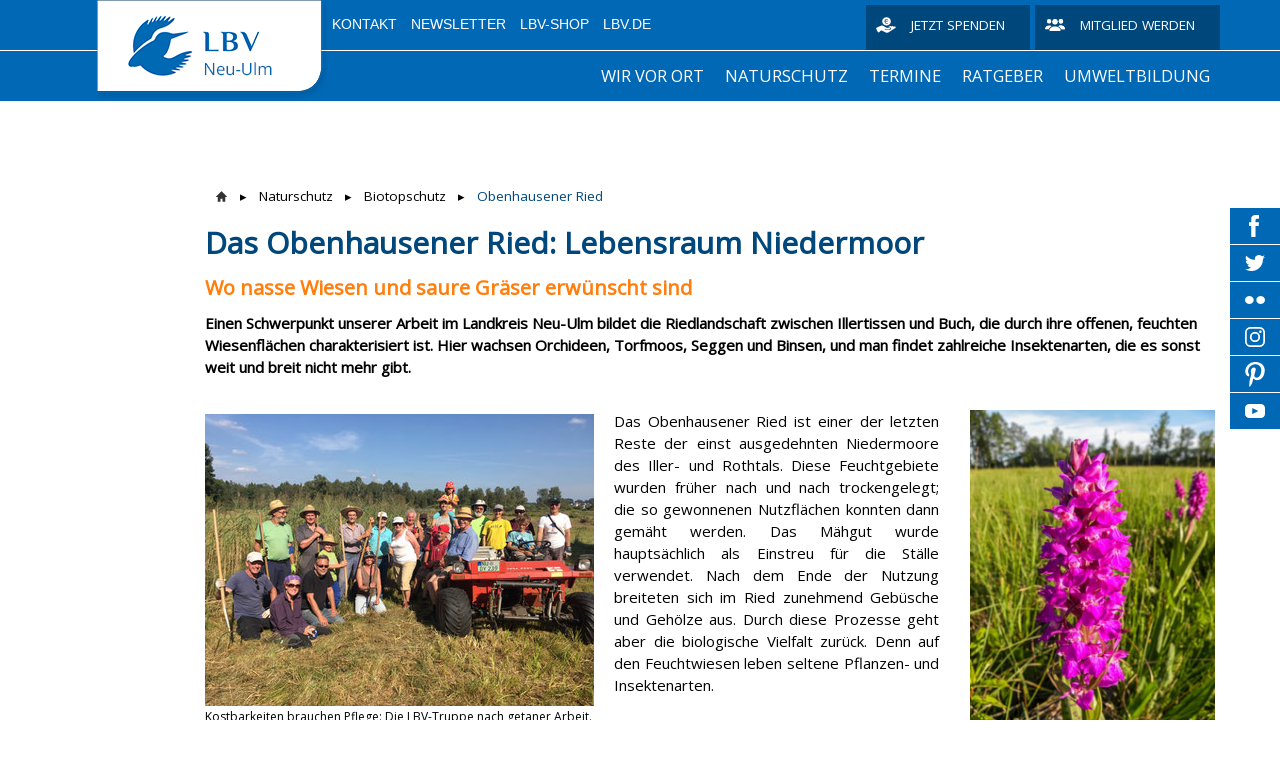

--- FILE ---
content_type: text/html; charset=UTF-8
request_url: https://neu-ulm.lbv.de/naturschutz/biotopschutz/obenhausener-ried/
body_size: 14653
content:
<!DOCTYPE html>
<html lang="de-DE"><head>
    <meta charset="utf-8"/>
    <link rel="dns-prefetch preconnect" href="https://u.jimcdn.com/" crossorigin="anonymous"/>
<link rel="dns-prefetch preconnect" href="https://assets.jimstatic.com/" crossorigin="anonymous"/>
<link rel="dns-prefetch preconnect" href="https://image.jimcdn.com" crossorigin="anonymous"/>
<link rel="dns-prefetch preconnect" href="https://fonts.jimstatic.com" crossorigin="anonymous"/>
<meta http-equiv="X-UA-Compatible" content="IE=edge"/>
<meta name="description" content="Biotopschutz-Projekt der LBV-Kreisgruppe Neu-Ulm in einem Niedermoor  mit seltenen Pflanzen (z.B. Orchideen), zwischen Illertissen und Buch"/>
<meta name="robots" content="index, follow, archive"/>
<meta property="st:section" content="Biotopschutz-Projekt der LBV-Kreisgruppe Neu-Ulm in einem Niedermoor  mit seltenen Pflanzen (z.B. Orchideen), zwischen Illertissen und Buch"/>
<meta name="generator" content="Jimdo Creator"/>
<meta name="twitter:title" content="Obenhausener Ried"/>
<meta name="twitter:description" content="Biotopschutz-Projekt der LBV-Kreisgruppe Neu-Ulm in einem Niedermoor mit seltenen Pflanzen (z.B. Orchideen), zwischen Illertissen und Buch"/>
<meta name="twitter:card" content="summary_large_image"/>
<meta property="og:url" content="https://neu-ulm.lbv.de/naturschutz/biotopschutz/obenhausener-ried/"/>
<meta property="og:title" content="Obenhausener Ried"/>
<meta property="og:description" content="Biotopschutz-Projekt der LBV-Kreisgruppe Neu-Ulm in einem Niedermoor mit seltenen Pflanzen (z.B. Orchideen), zwischen Illertissen und Buch"/>
<meta property="og:type" content="website"/>
<meta property="og:locale" content="de_DE"/>
<meta property="og:site_name" content="LBV Neu-Ulm"/><title>Obenhausener Ried - LBV Neu-Ulm</title>
<link rel="shortcut icon" href="https://u.jimcdn.com/cms/o/s228071e15bf1e0ba/img/favicon.png?t=1534401958"/>
    
<link rel="canonical" href="https://neu-ulm.lbv.de/naturschutz/biotopschutz/obenhausener-ried/"/>

        <script src="https://assets.jimstatic.com/ckies.js.7c38a5f4f8d944ade39b.js"></script>

        <script src="https://assets.jimstatic.com/cookieControl.js.b05bf5f4339fa83b8e79.js"></script>
    <script>window.CookieControlSet.setToNormal();</script>

    <style>html,body{margin:0}.hidden{display:none}.n{padding:5px}#emotion-header{position:relative}#emotion-header-logo,#emotion-header-title{position:absolute}</style>

        <link href="https://u.jimcdn.com/cms/o/s228071e15bf1e0ba/userlayout/css/main.css?t=1768896331" rel="stylesheet" type="text/css" id="jimdo_main_css"/>
    <link href="https://u.jimcdn.com/cms/o/s228071e15bf1e0ba/userlayout/css/layout.css?t=1670591806" rel="stylesheet" type="text/css" id="jimdo_layout_css"/>
    <link href="https://u.jimcdn.com/cms/o/s228071e15bf1e0ba/userlayout/css/font.css?t=1768896331" rel="stylesheet" type="text/css" id="jimdo_font_css"/>
<script>     /* <![CDATA[ */     /*!  loadCss [c]2014 @scottjehl, Filament Group, Inc.  Licensed MIT */     window.loadCSS = window.loadCss = function(e,n,t){var r,l=window.document,a=l.createElement("link");if(n)r=n;else{var i=(l.body||l.getElementsByTagName("head")[0]).childNodes;r=i[i.length-1]}var o=l.styleSheets;a.rel="stylesheet",a.href=e,a.media="only x",r.parentNode.insertBefore(a,n?r:r.nextSibling);var d=function(e){for(var n=a.href,t=o.length;t--;)if(o[t].href===n)return e.call(a);setTimeout(function(){d(e)})};return a.onloadcssdefined=d,d(function(){a.media=t||"all"}),a};     window.onloadCSS = function(n,o){n.onload=function(){n.onload=null,o&&o.call(n)},"isApplicationInstalled"in navigator&&"onloadcssdefined"in n&&n.onloadcssdefined(o)}     /* ]]> */ </script>     <script>
// <![CDATA[
onloadCSS(loadCss('https://assets.jimstatic.com/web_oldtemplate.css.d393d7df0e0c7cad1d200e41d59a2045.css') , function() {
    this.id = 'jimdo_web_css';
});
// ]]>
</script>
<link href="https://assets.jimstatic.com/web_oldtemplate.css.d393d7df0e0c7cad1d200e41d59a2045.css" rel="preload" as="style"/>
<noscript>
<link href="https://assets.jimstatic.com/web_oldtemplate.css.d393d7df0e0c7cad1d200e41d59a2045.css" rel="stylesheet"/>
</noscript>
    <script>
    //<![CDATA[
        var jimdoData = {"isTestserver":false,"isLcJimdoCom":false,"isJimdoHelpCenter":false,"isProtectedPage":false,"cstok":"","cacheJsKey":"b44238946e4de249f1a02837cd10e1a74a940445","cacheCssKey":"b44238946e4de249f1a02837cd10e1a74a940445","cdnUrl":"https:\/\/assets.jimstatic.com\/","minUrl":"https:\/\/assets.jimstatic.com\/app\/cdn\/min\/file\/","authUrl":"https:\/\/a.jimdo.com\/","webPath":"https:\/\/neu-ulm.lbv.de\/","appUrl":"https:\/\/a.jimdo.com\/","cmsLanguage":"de_DE","isFreePackage":false,"mobile":false,"isDevkitTemplateUsed":false,"isTemplateResponsive":false,"websiteId":"s228071e15bf1e0ba","pageId":1360789563,"packageId":2,"shop":{"deliveryTimeTexts":{"1":"1 - 3 Tage Lieferzeit","2":"3 - 5 Tage Lieferzeit","3":"5 - 8 Tage Lieferzeit"},"checkoutButtonText":"Zur Kasse","isReady":false,"currencyFormat":{"pattern":"#,##0.00 \u00a4","convertedPattern":"#,##0.00 $","symbols":{"GROUPING_SEPARATOR":".","DECIMAL_SEPARATOR":",","CURRENCY_SYMBOL":"\u20ac"}},"currencyLocale":"de_DE"},"tr":{"gmap":{"searchNotFound":"Die angegebene Adresse konnte nicht gefunden werden.","routeNotFound":"Die Anfahrtsroute konnte nicht berechnet werden. M\u00f6gliche Gr\u00fcnde: Die Startadresse ist zu ungenau oder zu weit von der Zieladresse entfernt."},"shop":{"checkoutSubmit":{"next":"N\u00e4chster Schritt","wait":"Bitte warten"},"paypalError":"Da ist leider etwas schiefgelaufen. Bitte versuche es erneut!","cartBar":"Zum Warenkorb","maintenance":"Dieser Shop ist vor\u00fcbergehend leider nicht erreichbar. Bitte probieren Sie es sp\u00e4ter noch einmal.","addToCartOverlay":{"productInsertedText":"Der Artikel wurde dem Warenkorb hinzugef\u00fcgt.","continueShoppingText":"Weiter einkaufen","reloadPageText":"neu laden"},"notReadyText":"Dieser Shop ist noch nicht vollst\u00e4ndig eingerichtet.","numLeftText":"Mehr als {:num} Exemplare dieses Artikels sind z.Z. leider nicht verf\u00fcgbar.","oneLeftText":"Es ist leider nur noch ein Exemplar dieses Artikels verf\u00fcgbar."},"common":{"timeout":"Es ist ein Fehler aufgetreten. Die von dir ausgew\u00e4hlte Aktion wurde abgebrochen. Bitte versuche es in ein paar Minuten erneut."},"form":{"badRequest":"Es ist ein Fehler aufgetreten: Die Eingaben konnten leider nicht \u00fcbermittelt werden. Bitte versuche es sp\u00e4ter noch einmal!"}},"jQuery":"jimdoGen002","isJimdoMobileApp":false,"bgConfig":{"id":46039163,"type":"color","color":"rgb(255, 255, 255)"},"bgFullscreen":null,"responsiveBreakpointLandscape":767,"responsiveBreakpointPortrait":480,"copyableHeadlineLinks":false,"tocGeneration":false,"googlemapsConsoleKey":false,"loggingForAnalytics":false,"loggingForPredefinedPages":false,"isFacebookPixelIdEnabled":false,"userAccountId":"6ac13ea2-8917-4283-8aeb-8564a500d336"};
    // ]]>
</script>

     <script> (function(window) { 'use strict'; var regBuff = window.__regModuleBuffer = []; var regModuleBuffer = function() { var args = [].slice.call(arguments); regBuff.push(args); }; if (!window.regModule) { window.regModule = regModuleBuffer; } })(window); </script>
    <script src="https://assets.jimstatic.com/web.js.24f3cfbc36a645673411.js" async="true"></script>
    <script src="https://assets.jimstatic.com/at.js.62588d64be2115a866ce.js"></script>
        <script src="https://u.jimcdn.com/cms/o/s228071e15bf1e0ba/userlayout/js/layout-min.js?t=1529762708"></script>
        
<script type="text/javascript">
//<![CDATA[
    /* Starseite: Titel Überschrift */
    var header_headline = 'Herzlich willkommen';
    /* Startseite Titel Text */
    var header_text = 'bei der LBV-Kreisgruppe Neu-Ulm! Haben Sie Lust auf einen Ausflug in die heimische Natur? Haben Sie Fragen zu Flora und Fauna in unserem Landkreis? Wollen Sie uns helfen, Pflanzen, Pilze, Tiere und ihre Lebensräume zu schützen? Dann sind Sie hier richtig!';
    /* API Key für die Suche */
    var search_key = ''; 
    
//]]>
</script>

<style>
/* <![CDATA[ */
.emotionhead__inner {
/* Position Titelbild - Wert kann sein: top | bottom | center | 0-100% */
background-position-y: center;
}
.j-calltoaction-link-style-1 {
/* Button-Element Style 1 in blau */
border-color: #00477c;
background-color: #00477c;
}
.j-calltoaction-link-style-2 {
/* Button-Element, Style 2 in orange */
border-color: #eb5808;
background-color: #eb5808;
}
.j-calltoaction-link-style-3 {
/* Button-Element Style 3 in blau */
border-color: #00477c;
background-color: #00477c;
}
/*]]>*/
</style>

<meta name="viewport" content="width=device-width, initial-scale=1.0, user-scalable=no"/>
    
</head>

<body class="body cc-page cc-pagemode-default cc-content-parent" id="page-1360789563">

<div id="cc-inner" class="cc-content-parent"><div class="page cc-content-parent">
    <div class="header">
        <div class="header-top">
            <div class="page-inner">
                <div class="logo">
                    <a href="/"><img src="https://u.jimcdn.com/cms/o/s228071e15bf1e0ba/userlayout/img/logo.png?t=1534483568"/></a>
                </div>

                <div class="header-top__inner">
                    <div class="metaNav downward">
                        <ul class="j-nav-level-0">
                            <li>
                                <a href="/kontakt/">Kontakt</a>
                            </li>

                            <li>
                                <a href="https://www.lbv.de/newsletter-anmeldung/">Newsletter</a>
                            </li>

                            <li>
                                <a href="https://www.lbv-shop.de/">LBV-Shop</a>
                            </li>

                            <li>
                                <a href="https://www.lbv.de/">LBV.de</a>
                            </li>
                        </ul>
                    </div>

                    <div class="donate hn-button">
                        <a href="https://www.lbv.de/mitmachen/unterstuetzen/spenden/" title="Spenden für den Naturschutz in Bayern">Jetzt spenden</a>
                    </div>

                    <div class="member hn-button">
                        <a href="https://www.lbv.de/mitmachen/unterstuetzen/mitglied-werden/" title="Mitglied beim LBV werden">Mitglied werden</a>
                    </div>
                </div>
            </div>
        </div>

        <div class="header-top__mobile">
            <div class="mobile_logo_claim">
                <div class="logo">
                    <a href="/"><img src="https://u.jimcdn.com/cms/o/s228071e15bf1e0ba/userlayout/img/logo.png?t=1534483568"/></a>
                </div>
            </div>

            <div class="page-inner mobile_menu__wrapper">
                <div class="mobile_menu">
                </div>
            </div>
        </div>
        <!-- placeholder for emotionhead -->

        <div class="emotionhead">
            <div class="emotionhead__inner" style="background-image: url('https://u.jimcdn.com/cms/o/s228071e15bf1e0ba/userlayout/img/header-image.jpg?t=1552661283');">
                <div class="page-inner">
                    <div class="emotionhead-label">
                        <div class="emotionhead-label__headline">
                             
                        </div>

                        <p class="emotionhead-label__text">
                             
                        </p>
                    </div>
                </div>
            </div>
        </div>

        <div class="header-nav_wrapper">
            <div class="header-mainnav">
                <div class="page-inner">
                    <div class="mainnav downward hn-nav-dropdown" id="mainNav">
                        <div data-container="navigation"><div class="j-nav-variant-nested"><ul class="cc-nav-level-0 j-nav-level-0"><li id="cc-nav-view-1360787463" class="jmd-nav__list-item-0 j-nav-has-children"><a href="/wir-vor-ort/" data-link-title="Wir vor Ort">Wir vor Ort</a><span data-navi-toggle="cc-nav-view-1360787463" class="jmd-nav__toggle-button"></span><ul class="cc-nav-level-1 j-nav-level-1"><li id="cc-nav-view-1360787563" class="jmd-nav__list-item-1"><a href="/wir-vor-ort/unser-team-kontakt/" data-link-title="Unser Team / Kontakt">Unser Team / Kontakt</a></li><li id="cc-nav-view-1414247263" class="jmd-nav__list-item-1"><a href="/wir-vor-ort/ag-wasenlöcher/" data-link-title="AG Wasenlöcher">AG Wasenlöcher</a></li><li id="cc-nav-view-1360788063" class="jmd-nav__list-item-1"><a href="/wir-vor-ort/aktiv-werden-einsatzmöglichkeiten/" data-link-title="Aktiv werden / Einsatzmöglichkeiten">Aktiv werden / Einsatzmöglichkeiten</a></li><li id="cc-nav-view-1360788163" class="jmd-nav__list-item-1"><a href="/wir-vor-ort/unterstützen-spenden/" data-link-title="Unterstützen / Spenden">Unterstützen / Spenden</a></li><li id="cc-nav-view-1408616463" class="jmd-nav__list-item-1"><a href="/wir-vor-ort/jahreshefte-der-kreisgruppe/" data-link-title="Jahreshefte der Kreisgruppe">Jahreshefte der Kreisgruppe</a></li><li id="cc-nav-view-1360788363" class="jmd-nav__list-item-1"><a href="/wir-vor-ort/presse/" data-link-title="Presse">Presse</a></li><li id="cc-nav-view-1360788263" class="jmd-nav__list-item-1"><a href="/wir-vor-ort/partner/" data-link-title="Partner">Partner</a></li></ul></li><li id="cc-nav-view-1360789063" class="jmd-nav__list-item-0 j-nav-has-children cc-nav-parent j-nav-parent jmd-nav__item--parent"><a href="/naturschutz/" data-link-title="Naturschutz">Naturschutz</a><span data-navi-toggle="cc-nav-view-1360789063" class="jmd-nav__toggle-button"></span><ul class="cc-nav-level-1 j-nav-level-1"><li id="cc-nav-view-1360789163" class="jmd-nav__list-item-1 j-nav-has-children"><a href="/naturschutz/artenschutz/" data-link-title="Artenschutz">Artenschutz</a><span data-navi-toggle="cc-nav-view-1360789163" class="jmd-nav__toggle-button"></span><ul class="cc-nav-level-2 j-nav-level-2"><li id="cc-nav-view-1360789263" class="jmd-nav__list-item-2"><a href="/naturschutz/artenschutz/vögel/" data-link-title="Vögel">Vögel</a></li><li id="cc-nav-view-1367179663" class="jmd-nav__list-item-2"><a href="/naturschutz/artenschutz/flussseeschwalbe/" data-link-title="Flussseeschwalbe">Flussseeschwalbe</a></li><li id="cc-nav-view-1367179563" class="jmd-nav__list-item-2"><a href="/naturschutz/artenschutz/halsbandschnäpper/" data-link-title="Halsbandschnäpper">Halsbandschnäpper</a></li><li id="cc-nav-view-1360789363" class="jmd-nav__list-item-2"><a href="/naturschutz/artenschutz/reptilien/" data-link-title="Reptilien">Reptilien</a></li><li id="cc-nav-view-1367194063" class="jmd-nav__list-item-2"><a href="/naturschutz/artenschutz/zauneidechse/" data-link-title="Zauneidechse">Zauneidechse</a></li><li id="cc-nav-view-1360826663" class="jmd-nav__list-item-2"><a href="/naturschutz/artenschutz/schmetterlinge/" data-link-title="Schmetterlinge">Schmetterlinge</a></li><li id="cc-nav-view-1360826763" class="jmd-nav__list-item-2"><a href="/naturschutz/artenschutz/bachmuscheln/" data-link-title="Bachmuscheln">Bachmuscheln</a></li><li id="cc-nav-view-1381125263" class="jmd-nav__list-item-2"><a href="/naturschutz/artenschutz/fledermäuse/" data-link-title="Fledermäuse">Fledermäuse</a></li></ul></li><li id="cc-nav-view-1360789463" class="jmd-nav__list-item-1 j-nav-has-children cc-nav-parent j-nav-parent jmd-nav__item--parent"><a href="/naturschutz/biotopschutz/" data-link-title="Biotopschutz">Biotopschutz</a><span data-navi-toggle="cc-nav-view-1360789463" class="jmd-nav__toggle-button"></span><ul class="cc-nav-level-2 j-nav-level-2"><li id="cc-nav-view-1360789563" class="jmd-nav__list-item-2 cc-nav-current j-nav-current jmd-nav__item--current"><a href="/naturschutz/biotopschutz/obenhausener-ried/" data-link-title="Obenhausener Ried" class="cc-nav-current j-nav-current jmd-nav__link--current">Obenhausener Ried</a></li><li id="cc-nav-view-1360827363" class="jmd-nav__list-item-2"><a href="/naturschutz/biotopschutz/natursee-wullenstetten/" data-link-title="Wullenstettener Natursee">Wullenstettener Natursee</a></li><li id="cc-nav-view-1360789863" class="jmd-nav__list-item-2"><a href="/naturschutz/biotopschutz/wasenlöcher-bei-illerberg/" data-link-title="Wasenlöcher bei Illerberg">Wasenlöcher bei Illerberg</a></li><li id="cc-nav-view-1360827263" class="jmd-nav__list-item-2"><a href="/naturschutz/biotopschutz/trockenrasen-kugelberg/" data-link-title="Trockenrasen am Kugelberg">Trockenrasen am Kugelberg</a></li><li id="cc-nav-view-1360789663" class="jmd-nav__list-item-2"><a href="/naturschutz/biotopschutz/brennen-elchingen-und-pfuhl/" data-link-title="Brennen Elchingen und Pfuhl">Brennen Elchingen und Pfuhl</a></li></ul></li><li id="cc-nav-view-1367468163" class="jmd-nav__list-item-1 j-nav-has-children"><a href="/naturschutz/schutzgebiete/" data-link-title="Schutzgebiete">Schutzgebiete</a><span data-navi-toggle="cc-nav-view-1367468163" class="jmd-nav__toggle-button"></span><ul class="cc-nav-level-2 j-nav-level-2"><li id="cc-nav-view-1367468663" class="jmd-nav__list-item-2"><a href="/naturschutz/schutzgebiete/naturschutzgebiete-nsg/" data-link-title="Naturschutzgebiete (NSG)">Naturschutzgebiete (NSG)</a></li><li id="cc-nav-view-1367468763" class="jmd-nav__list-item-2"><a href="/naturschutz/schutzgebiete/flächenhafte-naturdenkmäler-fnd-und-geschützte-landschaftsbestandteile-glb/" data-link-title="Flächenhafte Naturdenkmäler (FND) und geschützte Landschaftsbestandteile (gLB)">Flächenhafte Naturdenkmäler (FND) und geschützte Landschaftsbestandteile (gLB)</a></li><li id="cc-nav-view-1367469363" class="jmd-nav__list-item-2"><a href="/naturschutz/schutzgebiete/eu-vogelschutzgebiete-spa/" data-link-title="EU-Vogelschutzgebiete (SPA)">EU-Vogelschutzgebiete (SPA)</a></li><li id="cc-nav-view-1367469463" class="jmd-nav__list-item-2"><a href="/naturschutz/schutzgebiete/ffh-gebiete/" data-link-title="FFH-Gebiete">FFH-Gebiete</a></li><li id="cc-nav-view-1367469563" class="jmd-nav__list-item-2"><a href="/naturschutz/schutzgebiete/landschaftsschutzgebiete-lsg/" data-link-title="Landschaftsschutzgebiete (LSG)">Landschaftsschutzgebiete (LSG)</a></li><li id="cc-nav-view-1410723563" class="jmd-nav__list-item-2"><a href="/naturschutz/schutzgebiete/naturwälder/" data-link-title="Naturwälder">Naturwälder</a></li></ul></li></ul></li><li id="cc-nav-view-1368358463" class="jmd-nav__list-item-0 j-nav-has-children"><a href="/termine-1/" data-link-title="Termine">Termine</a><span data-navi-toggle="cc-nav-view-1368358463" class="jmd-nav__toggle-button"></span><ul class="cc-nav-level-1 j-nav-level-1"><li id="cc-nav-view-1370679763" class="jmd-nav__list-item-1"><a href="/termine-1/rückblick/" data-link-title="Rückblick">Rückblick</a></li></ul></li><li id="cc-nav-view-1360790163" class="jmd-nav__list-item-0 j-nav-has-children"><a href="/ratgeber/" data-link-title="Ratgeber">Ratgeber</a><span data-navi-toggle="cc-nav-view-1360790163" class="jmd-nav__toggle-button"></span><ul class="cc-nav-level-1 j-nav-level-1"><li id="cc-nav-view-1367166063" class="jmd-nav__list-item-1"><a href="/ratgeber/hausrenovierung-und-umbau/" data-link-title="Hausrenovierung und -umbau">Hausrenovierung und -umbau</a></li><li id="cc-nav-view-1367167063" class="jmd-nav__list-item-1"><a href="/ratgeber/kranken-oder-jungen-vogel-gefunden/" data-link-title="Kranken oder jungen Vogel gefunden?">Kranken oder jungen Vogel gefunden?</a></li><li id="cc-nav-view-1367166963" class="jmd-nav__list-item-1"><a href="/ratgeber/vogeltod-an-glasscheiben-vermeiden/" data-link-title="Vogeltod an Glasscheiben vermeiden">Vogeltod an Glasscheiben vermeiden</a></li><li id="cc-nav-view-1367166763" class="jmd-nav__list-item-1"><a href="/ratgeber/bienen-hornissen-hummeln-wespen/" data-link-title="Bienen, Hornissen, Hummeln, Wespen">Bienen, Hornissen, Hummeln, Wespen</a></li><li id="cc-nav-view-1367166863" class="jmd-nav__list-item-1"><a href="/ratgeber/fledermaus-gefunden/" data-link-title="Fledermaus gefunden?">Fledermaus gefunden?</a></li></ul></li><li id="cc-nav-view-1360790263" class="jmd-nav__list-item-0 j-nav-has-children"><a href="/umweltbildung/" data-link-title="Umweltbildung">Umweltbildung</a><span data-navi-toggle="cc-nav-view-1360790263" class="jmd-nav__toggle-button"></span><ul class="cc-nav-level-1 j-nav-level-1"><li id="cc-nav-view-1400276663" class="jmd-nav__list-item-1"><a href="/umweltbildung/angebote-der-bgs-schwaben/" data-link-title="Angebote der BGS Schwaben">Angebote der BGS Schwaben</a></li></ul></li></ul></div></div>
                    </div>

                    <div class="searchIcon">
                    </div>

                    <div class="searchContainer">
                        <div id="mFn-box" style="display:none">
                        </div>
                    </div>
                </div>
            </div>

            <div class="header-claim">
                <div class="page-inner">
                    <span>Gemeinsam Bayerns Natur schützen</span>
                </div>
            </div>
        </div>
    </div>

    <div class="content cc-content-parent">
        <div class="content-inner page-inner cc-content-parent">
            <div class="breadcrumb">
                <div data-container="navigation"><div class="j-nav-variant-breadcrumb"><ol><li><a href="/naturschutz/" data-link-title="Naturschutz">Naturschutz</a></li><li><a href="/naturschutz/biotopschutz/" data-link-title="Biotopschutz">Biotopschutz</a></li><li class="cc-nav-current j-nav-current"><a href="/naturschutz/biotopschutz/obenhausener-ried/" data-link-title="Obenhausener Ried" class="cc-nav-current j-nav-current">Obenhausener Ried</a></li></ol></div></div>
            </div>
            <div id="content_area" data-container="content"><div id="content_start"></div>
        
        <div id="cc-matrix-1964165663"><div id="cc-m-7751601163" class="j-module n j-header "><h1 class="" id="cc-m-header-7751601163">Das Obenhausener Ried: Lebensraum Niedermoor</h1></div><div id="cc-m-7826517663" class="j-module n j-header "><h2 class="" id="cc-m-header-7826517663">Wo nasse Wiesen und saure Gräser erwünscht sind</h2></div><div id="cc-m-7751601363" class="j-module n j-text "><p>
    <strong>Einen Schwerpunkt unserer Arbeit im Landkreis Neu-Ulm bildet die Riedlandschaft</strong> <strong>zwischen Illertissen und Buch, die durch ihre offenen, feuchten Wiesenflächen
    charakterisiert ist. Hier wachsen Orchideen, Torfmoos, Seggen und Binsen, und man findet zahlreiche Insektenarten, die es sonst weit und breit nicht mehr gibt.</strong>
</p>

<p>
     
</p></div><div id="cc-m-7757880963" class="j-module n j-hgrid ">    <div class="cc-m-hgrid-column" style="width: 72.97%;">
        <div id="cc-matrix-1967201563"><div id="cc-m-7757969463" class="j-module n j-textWithImage "><figure class="cc-imagewrapper cc-m-image-align-1">
<a href="javascript:;" rel="lightbox" data-href="https://image.jimcdn.com/app/cms/image/transf/dimension=origxorig:format=jpg/path/s228071e15bf1e0ba/image/i7889a3081eac1afe/version/1756584602/lbv-kreisgruppe-neu-ulm-gruppenfoto-streuwiese-feuchtgebiet-metrac-obenhausener-ried.jpg" data-title="Kostbarkeiten brauchen Pflege: Die LBV-Truppe nach getaner Arbeit. © LBV NU"><img srcset="https://image.jimcdn.com/app/cms/image/transf/dimension=320x1024:format=jpg/path/s228071e15bf1e0ba/image/i7889a3081eac1afe/version/1756584602/lbv-kreisgruppe-neu-ulm-gruppenfoto-streuwiese-feuchtgebiet-metrac-obenhausener-ried.jpg 320w, https://image.jimcdn.com/app/cms/image/transf/dimension=389x1024:format=jpg/path/s228071e15bf1e0ba/image/i7889a3081eac1afe/version/1756584602/lbv-kreisgruppe-neu-ulm-gruppenfoto-streuwiese-feuchtgebiet-metrac-obenhausener-ried.jpg 389w, https://image.jimcdn.com/app/cms/image/transf/dimension=640x1024:format=jpg/path/s228071e15bf1e0ba/image/i7889a3081eac1afe/version/1756584602/lbv-kreisgruppe-neu-ulm-gruppenfoto-streuwiese-feuchtgebiet-metrac-obenhausener-ried.jpg 640w, https://image.jimcdn.com/app/cms/image/transf/dimension=778x1024:format=jpg/path/s228071e15bf1e0ba/image/i7889a3081eac1afe/version/1756584602/lbv-kreisgruppe-neu-ulm-gruppenfoto-streuwiese-feuchtgebiet-metrac-obenhausener-ried.jpg 778w" sizes="(min-width: 389px) 389px, 100vw" id="cc-m-textwithimage-image-7757969463" src="https://image.jimcdn.com/app/cms/image/transf/dimension=389x1024:format=jpg/path/s228071e15bf1e0ba/image/i7889a3081eac1afe/version/1756584602/lbv-kreisgruppe-neu-ulm-gruppenfoto-streuwiese-feuchtgebiet-metrac-obenhausener-ried.jpg" alt="LBV-Kreisgruppe Neu-Ulm Gruppenfoto Streuwiese Feuchtgebiet Metrac Obenhausener Ried" class="" data-src-width="2048" data-src-height="1536" data-src="https://image.jimcdn.com/app/cms/image/transf/dimension=389x1024:format=jpg/path/s228071e15bf1e0ba/image/i7889a3081eac1afe/version/1756584602/lbv-kreisgruppe-neu-ulm-gruppenfoto-streuwiese-feuchtgebiet-metrac-obenhausener-ried.jpg" data-image-id="5115253863"/></a><figcaption style="width: 389px">Kostbarkeiten brauchen Pflege: Die LBV-Truppe nach getaner Arbeit. © LBV NU</figcaption>    

</figure>
<div>
    <div id="cc-m-textwithimage-7757969463" data-name="text" data-action="text" class="cc-m-textwithimage-inline-rte">
        <p style="text-align: justify;">
    Das Obenhausener Ried ist einer der letzten Reste der einst ausgedehnten Niedermoore des Iller- und Rothtals. Diese Feuchtgebiete wurden früher nach und nach trockengelegt; die so gewonnenen
    Nutzflächen konnten dann gemäht werden. Das Mähgut wurde hauptsächlich als Einstreu für die Ställe verwendet. Nach dem Ende der Nutzung breiteten sich im Ried zunehmend Gebüsche und Gehölze aus.
    Durch diese Prozesse geht aber die biologische Vielfalt zurück. Denn auf den Feuchtwiesen leben seltene Pflanzen- und Insektenarten.
</p>

<p>
     
</p>

<p style="text-align: justify;">
    Seit etwa 50 Jahren ist die LBV-Kreisgruppe im Ried aktiv. Uns gehören zwar "nur" gut 13 ha, aber das sind die naturschutzfachlich hochwertigsten Flächen! Diese werden in der Regel jedes Jahr im
    Spätsommer gemäht gemäht und das Mähgut abgeräumt, sodass der offene Charakter des Rieds erhalten bleibt. In Abstimmung mit den Naturschutzbehörden stellen wir auch den Offenlandcharakter
    des Obenhausener Rieds wieder her, wo nötig. Winter für Winter werden von uns Flächen entbuscht und wieder zu Streuwiesen umgewandelt. Außerdem wurden Tümpel für Amphibien wie den Grasfrosch oder
    den Laubfrosch angelegt.
</p>    </div>
</div>

<div class="cc-clear"></div>
<script id="cc-m-reg-7757969463">// <![CDATA[

    window.regModule("module_textWithImage", {"data":{"imageExists":true,"hyperlink":"","hyperlink_target":"","hyperlinkAsString":"","pinterest":"0","id":7757969463,"widthEqualsContent":"0","resizeWidth":"389","resizeHeight":292},"variant":"default","selector":"#cc-m-7757969463","id":7757969463});
// ]]>
</script></div></div>    </div>
            <div class="cc-m-hgrid-separator" data-display="cms-only"><div></div></div>
        <div class="cc-m-hgrid-column last" style="width: 25.02%;">
        <div id="cc-matrix-1967201663"><div id="cc-m-7757881263" class="j-module n j-imageSubtitle "><figure class="cc-imagewrapper cc-m-image-align-1 cc-m-width-maxed">
<a href="javascript:;" rel="lightbox" data-href="https://image.jimcdn.com/app/cms/image/transf/dimension=origxorig:format=jpg/path/s228071e15bf1e0ba/image/i7f87d6b763d08335/version/1540394821/orchidee-dactylorhiza-incarnata-obenhausen-ried-lbv-neu-ulm.jpg" data-title="Das Fleischfarbene Knabenkraut im Obenhausener Ried © F. Zeller"><img srcset="https://image.jimcdn.com/app/cms/image/transf/dimension=260x10000:format=jpg/path/s228071e15bf1e0ba/image/i7f87d6b763d08335/version/1540394821/orchidee-dactylorhiza-incarnata-obenhausen-ried-lbv-neu-ulm.jpg 260w, https://image.jimcdn.com/app/cms/image/transf/dimension=320x10000:format=jpg/path/s228071e15bf1e0ba/image/i7f87d6b763d08335/version/1540394821/orchidee-dactylorhiza-incarnata-obenhausen-ried-lbv-neu-ulm.jpg 320w, https://image.jimcdn.com/app/cms/image/transf/dimension=520x10000:format=jpg/path/s228071e15bf1e0ba/image/i7f87d6b763d08335/version/1540394821/orchidee-dactylorhiza-incarnata-obenhausen-ried-lbv-neu-ulm.jpg 520w" sizes="(min-width: 260px) 260px, 100vw" id="cc-m-imagesubtitle-image-7757881263" src="https://image.jimcdn.com/app/cms/image/transf/dimension=260x10000:format=jpg/path/s228071e15bf1e0ba/image/i7f87d6b763d08335/version/1540394821/orchidee-dactylorhiza-incarnata-obenhausen-ried-lbv-neu-ulm.jpg" alt="Orchidee Dactylorhiza incarnata Obenhausen Ried LBV Neu-Ulm" class="" data-src-width="1654" data-src-height="2205" data-src="https://image.jimcdn.com/app/cms/image/transf/dimension=260x10000:format=jpg/path/s228071e15bf1e0ba/image/i7f87d6b763d08335/version/1540394821/orchidee-dactylorhiza-incarnata-obenhausen-ried-lbv-neu-ulm.jpg" data-image-id="5115212763"/></a><figcaption style="width: 260px">Das Fleischfarbene Knabenkraut im Obenhausener Ried © F. Zeller</figcaption>    

</figure>

<div class="cc-clear"></div>
<script id="cc-m-reg-7757881263">// <![CDATA[

    window.regModule("module_imageSubtitle", {"data":{"imageExists":true,"hyperlink":"","hyperlink_target":"","hyperlinkAsString":"","pinterest":"0","id":7757881263,"widthEqualsContent":"1","resizeWidth":"260","resizeHeight":347},"variant":"default","selector":"#cc-m-7757881263","id":7757881263});
// ]]>
</script></div></div>    </div>
    
<div class="cc-m-hgrid-overlay" data-display="cms-only"></div>

<br class="cc-clear"/>

</div><div id="cc-m-7825564063" class="j-module n j-text "><p style="text-align: justify;">
    Das Ried beherbergt wegen dieser Maßnahmen immer noch eine Vielzahl seltener, teils hochgradig gefährdeter Arten: Breitblättriges und Fleischfarbenes Knabenkraut (<em>Dactylorhiza majalis, D.
    incarnata</em>) sowie Breitblättriges Wollgras (<em>Eriophorum latifolium</em>) fühlen sich hier wohl. Manche ziehen Insekten an, die sich auf das Zusammenleben mit diesen Pflanzen spezialisiert
    haben, etwa den Dunklen Wiesenknopf-Ameisenbläuling (<em>Phengaris nausithous</em>), einen Schmetterling, der seine Eier nur in die Blütenköpfchen des namengebenden Großen Wiesenknopfs
    (<em>Sanguisorba officinalis</em>) legt, oder den <a href="/naturschutz/artenschutz/schmetterlinge/" title="Schmetterlinge">Goldenen Scheckenfalter</a> (<em>Euphydryas aurinia</em>), der den Gewöhnlichen
    Teufelabbiss (<em>Succisa pratensis</em>) als Eiablage- und Raupenfutterpflanze benötigt. In den Pfeifengras-Feuchtwiesen leben unter anderem Sumpfschrecke (<em>Stethophyma grossum</em>) und
    Sumpfgrashüpfer (<em>Pseudochorthippus montanus</em>). Auch vielen Vogelarten bietet das Obenhausener Ried Möglichkeiten zum Brüten und zur Nahrungssuche: Es ist der letzte regelmäßig besetzte
    Brutplatz des Baumpiepers in unserem Landkreis, und auch Neuntöter, Dorngrasmücke, Feldschwirl, Rohrweihe und Rotmilan sind als Brutvögel vertreten. Die Weißstörche der Umgebung nutzen die
    Riedwiesen zur Nahrungssuche. Wenn es kalt wird, dient das Ried Raubwürger und Kornweihen als Winterquartier und Jagdrevier. In einigen Bächen und Gräben kommt sogar noch die <a href="/naturschutz/artenschutz/bachmuscheln/" title="Bachmuscheln">Bachmuschel</a> (<em>Unio crassus</em>) vor.
</p>

<p>
     
</p>

<p style="text-align: justify;">
    Die seggen- und binsenreichen Niedermoor-Flächen, die Pfeifengras-Streuwiesen und insbesondere die beiden oben genannten Schmetterlings-Arten waren zusammen mit den Muscheln ausschlaggebend
    dafür, dass das Obenhausener Ried als europäisches Schutzgebiet nach der Fauna-Flora-Habitat-Richtlinie der EU - kurz: als <a href="/naturschutz/schutzgebiete/ffh-gebiete/" title="FFH-Gebiete">FFH-Gebiet</a> -
    ausgewiesen worden ist. <a href="/wir-vor-ort/aktiv-werden-einsatzmöglichkeiten/" title="Aktiv werden / Einsatzmöglichkeiten">Helfen Sie mit, diese einzigartige Landschaft zu bewahren ...</a>
</p></div></div>
        
        </div>
        </div>
    </div>

    <div class="footer">
        <div class="footer-gfx">
            <div class="footer-gfx__wrapper">
                <div class="footer-gfx__bird">
                </div>
            </div>
        </div>

        <div class="footer-top">
            <div class="footer-inner page-inner">
                <!-- dark orange footer bar for newsletter, spende etc -->
            </div>
        </div>

        <div class="footer-main">
            <div class="footer-inner page-inner">
                <div class="footer-content">
                    <div data-container="sidebar"><div id="cc-matrix-1964168363"><div id="cc-m-7750303363" class="j-module n j-hgrid ">    <div class="cc-m-hgrid-column" style="width: 48.5%;">
        <div id="cc-matrix-1964168663"><div id="cc-m-7750303463" class="j-module n j-htmlCode "><div class="newsletter_form">
    <h4>
        Newsletter
    </h4>

    <form action="https://www.lbv.de/newsletter-anmeldung/" id="f5" method="post" enctype="application/x-www-form-urlencoded" name="f5">
        <div class="formbody NLFooter">
            <input name="FORM_SUBMIT" value="auto_form_5" type="hidden"/> <input name="REQUEST_TOKEN" value="nyJ-eV5-sOL3J-hT1H1ibXVdaEL_u9fMlUAP3g7N7qY" type="hidden"/>
            <div class="widget widget-text">
                <label for="ctrl_25">Email</label> <input name="Email" id="ctrl_25" class="text" placeholder="E-Mail-Adresse" value="" type="email"/>
            </div>

            <div class="widget widget-submit">
                <button type="submit" id="ctrl_26" class="submit">Anmelden</button>
            </div>
        </div>
    </form>
</div></div></div>    </div>
            <div class="cc-m-hgrid-separator" data-display="cms-only"><div></div></div>
        <div class="cc-m-hgrid-column" style="width: 23.75%;">
        <div id="cc-matrix-1964168763"><div id="cc-m-7750303563" class="j-module n j-htmlCode "><div class="donate hn-button">
    <a href="https://www.lbv.de/mitmachen/unterstuetzen/spenden/" title="Spenden für den Naturschutz in Bayern">Jetzt spenden</a>
</div></div></div>    </div>
            <div class="cc-m-hgrid-separator" data-display="cms-only"><div></div></div>
        <div class="cc-m-hgrid-column last" style="width: 23.71%;">
        <div id="cc-matrix-1964168863"><div id="cc-m-7750303663" class="j-module n j-htmlCode "><div class="member hn-button">
    <a href="https://www.lbv.de/mitmachen/unterstuetzen/mitglied-werden/" title="Mitglied beim LBV werden">Mitglied werden</a>
</div></div></div>    </div>
    
<div class="cc-m-hgrid-overlay" data-display="cms-only"></div>

<br class="cc-clear"/>

</div><div id="cc-m-7750303763" class="j-module n j-hgrid ">    <div class="cc-m-hgrid-column" style="width: 48.46%;">
        <div id="cc-matrix-1964169163"><div id="cc-m-7750303863" class="j-module n j-imageSubtitle "><figure class="cc-imagewrapper cc-m-image-align-3">
<img srcset="https://image.jimcdn.com/app/cms/image/transf/none/path/s228071e15bf1e0ba/image/i3ade6fdb36d6e5cb/version/1529762713/image.png 300w" sizes="(min-width: 300px) 300px, 100vw" id="cc-m-imagesubtitle-image-7750303863" src="https://image.jimcdn.com/app/cms/image/transf/none/path/s228071e15bf1e0ba/image/i3ade6fdb36d6e5cb/version/1529762713/image.png" alt="" class="" data-src-width="300" data-src-height="305" data-src="https://image.jimcdn.com/app/cms/image/transf/none/path/s228071e15bf1e0ba/image/i3ade6fdb36d6e5cb/version/1529762713/image.png" data-image-id="5111784363"/>    

</figure>

<div class="cc-clear"></div>
<script id="cc-m-reg-7750303863">// <![CDATA[

    window.regModule("module_imageSubtitle", {"data":{"imageExists":true,"hyperlink":"","hyperlink_target":"_blank","hyperlinkAsString":"","pinterest":"0","id":7750303863,"widthEqualsContent":"0","resizeWidth":300,"resizeHeight":305},"id":7750303863});
// ]]>
</script></div></div>    </div>
            <div class="cc-m-hgrid-separator" data-display="cms-only"><div></div></div>
        <div class="cc-m-hgrid-column" style="width: 23.79%;">
        <div id="cc-matrix-1964169263"><div id="cc-m-7750303963" class="j-module n j-htmlCode "><h4>
    Ihre Natur-Ansprechpartner
</h4></div><div id="cc-m-7750304063" class="j-module n j-text "><p>
    Ihre Fragen zu Winterfütterung, Vogelbestimmung, verletzten Vögeln und allem weiteren zu Tieren, Natur und Umwelt beantwortet:
</p>

<p>
     
</p>

<p>
    Unser Infoservice-Team
</p>

<p>
    0 91 74 / 47 75 - 74 34
</p>

<p>
    0 91 74 / 47 75 - 74 35
</p>

<p>
    (Mo-Do: 08:30 -16:00 Uhr
</p>

<p>
    Freitag: 09:00 -13:00 Uhr)
</p>

<p>
     
</p>

<p>
    <a href="mailto:infoservice@lbv.de" title="infoservice@lbv.de">infoservice@lbv.de</a>
</p></div><div id="cc-m-7750304163" class="j-module n j-spacing "><div class="cc-m-spacing-wrapper">

    <div class="cc-m-spacer" style="height: 20px;">
    
</div>

    </div>
</div></div>    </div>
            <div class="cc-m-hgrid-separator" data-display="cms-only"><div></div></div>
        <div class="cc-m-hgrid-column last" style="width: 23.72%;">
        <div id="cc-matrix-1964169363"><div id="cc-m-7750304263" class="j-module n j-htmlCode "><h4>
    Mitgliedschaft, Daten
</h4></div><div id="cc-m-7750304363" class="j-module n j-text "><p>
    Alle Fragen rund um Ihre Mitgliedschaft, Ihre Daten und Spenden beantworten Ihnen gerne:
</p>

<p>
     
</p>

<p>
    Maria Gerngroß und Sabine Meyer
</p>

<p>
    0 91 74 / 47 75 - 71 13
</p>

<p>
    0 91 74 / 47 75 - 71 19
</p>

<p>
    (8:30-16:00 Uhr)
</p>

<p>
     
</p>

<p>
    <a href="mailto:mitgliederservice@lbv.de" title="mitgliederservice@lbv.de">mitgliederservice@lbv.de</a><a href="mailto:mitgliederservice@lbv.de" class="email"></a>
</p></div><div id="cc-m-7750304463" class="j-module n j-spacing "><div class="cc-m-spacing-wrapper">

    <div class="cc-m-spacer" style="height: 30px;">
    
</div>

    </div>
</div></div>    </div>
    
<div class="cc-m-hgrid-overlay" data-display="cms-only"></div>

<br class="cc-clear"/>

</div></div></div>
                </div>

                <div class="footer-jimdo">
                    <div id="contentfooter" data-container="footer">

    
    <div class="leftrow">
        <a href="/about/">Impressum</a> | <a href="//neu-ulm.lbv.de/j/privacy">Datenschutz</a> | <a id="cookie-policy" href="javascript:window.CookieControl.showCookieSettings();">Cookie-Richtlinie</a> | <a href="/sitemap/">Sitemap</a>    </div>

    <div class="rightrow">
            <span class="loggedout">
        <a rel="nofollow" id="login" href="/login">Anmelden</a>
    </span>

<span class="loggedin">
    <a rel="nofollow" id="logout" target="_top" href="https://cms.e.jimdo.com/app/cms/logout.php">
        Abmelden    </a>
    |
    <a rel="nofollow" id="edit" target="_top" href="https://a.jimdo.com/app/auth/signin/jumpcms/?page=1360789563">Bearbeiten</a>
</span>
        </div>

    
</div>

                </div>
            </div>
        </div>
    </div>
</div>

<ul id="smWrapper">
    <!--Facebook Start-->

    <li class="fb">
        <div class="inside" tabindex="0">
            <a href="https://www.facebook.com/LBVBayern/" target="_blank">Besuchen Sie<br/>
            uns auf Facebook</a> <a href="https://www.facebook.com/sharer.php?u=https://www.lbv.de/&amp;t=LBV%20-%20Gemeinsam%20Bayerns%20Natur%20sch%C3%BCtzen" onclick="return fbshare('https://www.facebook.com/sharer.php?u=https://www.lbv.de/&amp;t=LBV%20-%20Gemeinsam%20Bayerns%20Natur%20sch%C3%BCtzen')" class="fb_share" type="button_count" rel="newwindow nofollow external" title="Webseite auf Ihrer Pinnwand posten" target="_blank">Webseite<br/>
            teilen</a>
        </div>
    </li>
    <!--Facebook End-->
    <!--Twitter Start-->

    <li class="tw">
        <div class="inside" tabindex="0">
            <a href="https://twitter.com/LBV_de?lang=de" target="_blank">Besuchen Sie<br/>
            uns auf Twitter</a> <a class="tw_share twitter popup" href="http://twitter.com/intent/tweet?status=LBV%20-%20Gemeinsam%20Bayerns%20Natur%20sch%C3%BCtzen+https://www.lbv.de/">Webseite<br/>
            teilen</a>
        </div>
    </li>
    <!--Twitter End-->
    <!--Flickr Start-->

    <li class="fr">
        <div class="inside" tabindex="0">
            <a href="https://www.flickr.com/photos/lbvbayern" target="_blank">Besuchen Sie<br/>
            uns auf Flickr</a>
        </div>
    </li>
    <!--Flickr End-->
    <!--Instagram Start-->

    <li class="ig">
        <div class="inside" tabindex="0">
            <a href="https://www.instagram.com/lbv_nu/" target="_blank">Besuchen Sie<br/>
            uns auf Instagram</a>
        </div>
    </li>
    <!--Instagram End-->
    <!--Pinterest Start-->

    <li class="pt">
        <div class="inside" tabindex="0">
            <a href="https://de.pinterest.com/lbvbayern1/" target="_blank">Besuchen Sie<br/>
            uns auf Pinterest</a>
        </div>
    </li>
    <!--Pinterest End-->
    <!--Youtube Start-->

    <li class="yt" tabindex="0">
        <div class="inside">
            <a href="https://www.youtube.com/user/LBVBayern" target="_blank">Besuchen Sie<br/>
            uns auf YouTube</a>
        </div>
    </li>
    <!--Youtube End-->
</ul></div>    <script type="text/javascript">
//<![CDATA[
addAutomatedTracking('creator.website', track_anon);
//]]>
</script>
    
<div id="loginbox" class="hidden">

    <div id="loginbox-header">

    <a class="cc-close" title="Dieses Element zuklappen" href="#">zuklappen</a>

    <div class="c"></div>

</div>

<div id="loginbox-content">

        <div id="resendpw"></div>

        <div id="loginboxOuter"></div>
    </div>
</div>
<div id="loginbox-darklayer" class="hidden"></div>
<script>// <![CDATA[

    window.regModule("web_login", {"url":"https:\/\/neu-ulm.lbv.de\/","pageId":1360789563});
// ]]>
</script>


<div class="cc-individual-cookie-settings" id="cc-individual-cookie-settings" style="display: none" data-nosnippet="true">

</div>
<script>// <![CDATA[

    window.regModule("web_individualCookieSettings", {"categories":[{"type":"NECESSARY","name":"Unbedingt erforderlich","description":"Unbedingt erforderliche Cookies erm\u00f6glichen grundlegende Funktionen und sind f\u00fcr die einwandfreie Funktion der Website erforderlich. Daher kann man sie nicht deaktivieren. Diese Art von Cookies wird ausschlie\u00dflich von dem Betreiber der Website verwendet (First-Party-Cookie) und s\u00e4mtliche Informationen, die in den Cookies gespeichert sind, werden nur an diese Website gesendet.","required":true,"cookies":[{"key":"cookielaw","name":"cookielaw","description":"Cookielaw\n\nDieses Cookie zeigt das Cookie-Banner an und speichert die Cookie-Einstellungen des Besuchers.\n\nAnbieter:\nJimdo GmbH, Stresemannstrasse 375, 22761 Hamburg, Deutschland.\n\nCookie-Name: ckies_cookielaw\nCookie-Laufzeit: 1 Jahr\n\nDatenschutzerkl\u00e4rung:\nhttps:\/\/www.jimdo.com\/de\/info\/datenschutzerklaerung\/ ","required":true},{"key":"control-cookies-wildcard","name":"ckies_*","description":"Jimdo Control Cookies\n\nSteuerungs-Cookies zur Aktivierung der vom Website-Besucher ausgew\u00e4hlten Dienste\/Cookies und zur Speicherung der entsprechenden Cookie-Einstellungen. \n\nAnbieter:\nJimdo GmbH, Stresemannstra\u00dfe 375, 22761 Hamburg, Deutschland.\n\nCookie-Namen: ckies_*, ckies_postfinance, ckies_stripe, ckies_powr, ckies_google, ckies_cookielaw, ckies_ga, ckies_jimdo_analytics, ckies_fb_analytics, ckies_fr\n\nCookie-Laufzeit: 1 Jahr\n\nDatenschutzerkl\u00e4rung:\nhttps:\/\/www.jimdo.com\/de\/info\/datenschutzerklaerung\/ ","required":true}]},{"type":"FUNCTIONAL","name":"Funktionell","description":"Funktionelle Cookies erm\u00f6glichen dieser Website, bestimmte Funktionen zur Verf\u00fcgung zu stellen und Informationen zu speichern, die vom Nutzer eingegeben wurden \u2013 beispielsweise bereits registrierte Namen oder die Sprachauswahl. Damit werden verbesserte und personalisierte Funktionen gew\u00e4hrleistet.","required":false,"cookies":[{"key":"powr-v2","name":"powr","description":"POWr.io Cookies\n\nDiese Cookies registrieren anonyme, statistische Daten \u00fcber das Verhalten des Besuchers dieser Website und sind verantwortlich f\u00fcr die Gew\u00e4hrleistung der Funktionalit\u00e4t bestimmter Widgets, die auf dieser Website eingesetzt werden. Sie werden ausschlie\u00dflich f\u00fcr interne Analysen durch den Webseitenbetreiber verwendet z. B. f\u00fcr den Besucherz\u00e4hler.\n\nAnbieter:\nPowr.io, POWr HQ, 340 Pine Street, San Francisco, California 94104, USA.\n\nCookie Namen und Laufzeiten:\nahoy_unique_[unique id] (Laufzeit: Sitzung), POWR_PRODUCTION  (Laufzeit: Sitzung),  ahoy_visitor  (Laufzeit: 2 Jahre),   ahoy_visit  (Laufzeit: 1 Tag), src (Laufzeit: 30 Tage) Security, _gid Persistent (Laufzeit: 1 Tag), NID (Domain: google.com, Laufzeit: 180 Tage), 1P_JAR (Domain: google.com, Laufzeit: 30 Tage), DV (Domain: google.com, Laufzeit: 2 Stunden), SIDCC (Domain: google.com, Laufzeit: 1 Jahre), SID (Domain: google.com, Laufzeit: 2 Jahre), HSID (Domain: google.com, Laufzeit: 2 Jahre), SEARCH_SAMESITE (Domain: google.com, Laufzeit: 6 Monate), __cfduid (Domain: powrcdn.com, Laufzeit: 30 Tage).\n\nCookie-Richtlinie:\nhttps:\/\/www.powr.io\/privacy \n\nDatenschutzerkl\u00e4rung:\nhttps:\/\/www.powr.io\/privacy ","required":false},{"key":"google_maps","name":"Google Maps","description":"Die Aktivierung und Speicherung dieser Einstellung schaltet die Anzeige der Google Maps frei. \nAnbieter: Google LLC, 1600 Amphitheatre Parkway, Mountain View, CA 94043, USA oder Google Ireland Limited, Gordon House, Barrow Street, Dublin 4, Irland, wenn Sie in der EU ans\u00e4ssig sind.\nCookie Name und Laufzeit: google_maps ( Laufzeit: 1 Jahr)\nCookie Richtlinie: https:\/\/policies.google.com\/technologies\/cookies\nDatenschutzerkl\u00e4rung: https:\/\/policies.google.com\/privacy\n","required":false}]},{"type":"PERFORMANCE","name":"Performance","description":"Die Performance-Cookies sammeln Informationen dar\u00fcber, wie diese Website genutzt wird. Der Betreiber der Website nutzt diese Cookies um die Attraktivit\u00e4t, den Inhalt und die Funktionalit\u00e4t der Website zu verbessern.","required":false,"cookies":[]},{"type":"MARKETING","name":"Marketing \/ Third Party","description":"Marketing- \/ Third Party-Cookies stammen unter anderem von externen Werbeunternehmen und werden verwendet, um Informationen \u00fcber die vom Nutzer besuchten Websites zu sammeln, um z. B. zielgruppenorientierte Werbung f\u00fcr den Benutzer zu erstellen.","required":false,"cookies":[{"key":"powr_marketing","name":"powr_marketing","description":"POWr.io Cookies \n \nDiese Cookies sammeln zu Analysezwecken anonymisierte Informationen dar\u00fcber, wie Nutzer diese Website verwenden. \n\nAnbieter:\nPowr.io, POWr HQ, 340 Pine Street, San Francisco, California 94104, USA.  \n \nCookie-Namen und Laufzeiten: \n__Secure-3PAPISID (Domain: google.com, Laufzeit: 2 Jahre), SAPISID (Domain: google.com, Laufzeit: 2 Jahre), APISID (Domain: google.com, Laufzeit: 2 Jahre), SSID (Domain: google.com, Laufzeit: 2 Jahre), __Secure-3PSID (Domain: google.com, Laufzeit: 2 Jahre), CC (Domain:google.com, Laufzeit: 1 Jahr), ANID (Domain: google.com, Laufzeit: 10 Jahre), OTZ (Domain:google.com, Laufzeit: 1 Monat).\n \nCookie-Richtlinie: \nhttps:\/\/www.powr.io\/privacy \n \nDatenschutzerkl\u00e4rung: \nhttps:\/\/www.powr.io\/privacy \n","required":false}]}],"pagesWithoutCookieSettings":["\/about\/","\/j\/privacy"],"cookieSettingsHtmlUrl":"\/app\/module\/cookiesettings\/getcookiesettingshtml"});
// ]]>
</script>

</body>
</html>


--- FILE ---
content_type: text/css; charset=UTF-8
request_url: https://u.jimcdn.com/cms/o/s228071e15bf1e0ba/userlayout/css/main.css?t=1768896331
body_size: 300
content:
/* shop */
/* Variables Siteadmin - Style - Shop
----------------------------------------------- */

a.cc-shop-addtocard,
a.cc-shop-addtocard:visited,
input.cc-checkout-btn
{
    color: #F1F1F1 !important;
    background-color: #123D6D !important;
    font-size: 11px !important;
}

a.cc-shop-addtocard:hover,
input.cc-checkout-btn:hover
{
    color: #F1F1F1 !important;
    background-color: #0F2E53 !important;
}

a.cc-addtocard-disabled:hover { background-color: #123D6D !important;}

.cc-shop-price
{
    color: #990000 !important;
    font-size: 18px !important;
}

.cc-shop-product-price-old {
    color: #808080 !important;
    font-size: 12px !important;
}

.cc-catalog-price-old {
    color: #808080 !important;
}

div.cc-catalog-galleryview div.cc-webview-product-price strong,
div.cc-catalog-listview div.cc-webview-product-price strong,
div.cc-catalog-sliderview div.cc-webview-product-price strong
{
    color: #990000 !important;
}

div#cc-checkout-variant-1 a,
div#cc-checkout-variant-1 div.cc-checkout-step1 div.cc-progress-step1,
div#cc-checkout-variant-1 div.cc-checkout-step2 div.cc-progress-step1,
div#cc-checkout-variant-1 div.cc-checkout-step2 div.cc-progress-step2,
div#cc-checkout-variant-1 div.cc-checkout-step3 div.cc-progress-step1,
div#cc-checkout-variant-1 div.cc-checkout-step3 div.cc-progress-step2,
div#cc-checkout-variant-1 div.cc-checkout-step3 div.cc-progress-step3,
div#cc-checkout-variant-1 div.cc-checkout-step4 div.cc-progress-step1,
div#cc-checkout-variant-1 div.cc-checkout-step4 div.cc-progress-step2,
div#cc-checkout-variant-1 div.cc-checkout-step4 div.cc-progress-step3,
div#cc-checkout-variant-1 div.cc-checkout-step4 div.cc-progress-step4,

div#cc-checkout-variant-4 a,
div#cc-checkout-variant-4 div.cc-checkout-step1 div.cc-progress-step1 span,
div#cc-checkout-variant-4 div.cc-checkout-step2 div.cc-progress-step1 span,
div#cc-checkout-variant-4 div.cc-checkout-step2 div.cc-progress-step2 span,
div#cc-checkout-variant-4 div.cc-checkout-step3 div.cc-progress-step1 span,
div#cc-checkout-variant-4 div.cc-checkout-step3 div.cc-progress-step2 span,
div#cc-checkout-variant-4 div.cc-checkout-step3 div.cc-progress-step3 span,
div#cc-checkout-variant-4 div.cc-checkout-step4 div.cc-progress-step1 span,
div#cc-checkout-variant-4 div.cc-checkout-step4 div.cc-progress-step2 span,
div#cc-checkout-variant-4 div.cc-checkout-step4 div.cc-progress-step3 span,
div#cc-checkout-variant-4 div.cc-checkout-step4 div.cc-progress-step4 span
{
    color: #000000 !important;
}

div#cc-checkout-variant-2 div.cc-checkout-step1 div.cc-progress-step1,
div#cc-checkout-variant-2 div.cc-checkout-step2 div.cc-progress-step1,
div#cc-checkout-variant-2 div.cc-checkout-step3 div.cc-progress-step1,
div#cc-checkout-variant-2 div.cc-checkout-step4 div.cc-progress-step1,
div#cc-checkout-variant-2 div.cc-checkout-step2 div.cc-progress-step2,
div#cc-checkout-variant-2 div.cc-checkout-step3 div.cc-progress-step2,
div#cc-checkout-variant-2 div.cc-checkout-step4 div.cc-progress-step2,
div#cc-checkout-variant-2 div.cc-checkout-step3 div.cc-progress-step3,
div#cc-checkout-variant-2 div.cc-checkout-step4 div.cc-progress-step3,
div#cc-checkout-variant-2 div.cc-checkout-step4 div.cc-progress-step4,

div#cc-checkout-variant-3 div.cc-checkout-step1 div.cc-progress-step1,
div#cc-checkout-variant-3 div.cc-checkout-step2 div.cc-progress-step1,
div#cc-checkout-variant-3 div.cc-checkout-step3 div.cc-progress-step1,
div#cc-checkout-variant-3 div.cc-checkout-step4 div.cc-progress-step1,
div#cc-checkout-variant-3 div.cc-checkout-step2 div.cc-progress-step2,
div#cc-checkout-variant-3 div.cc-checkout-step3 div.cc-progress-step2,
div#cc-checkout-variant-3 div.cc-checkout-step4 div.cc-progress-step2,
div#cc-checkout-variant-3 div.cc-checkout-step3 div.cc-progress-step3,
div#cc-checkout-variant-3 div.cc-checkout-step4 div.cc-progress-step3,
div#cc-checkout-variant-3 div.cc-checkout-step4 div.cc-progress-step4
{
    background-color: #000000 !important;
}

/* datepicker */

/* Datesticker
--------------------------------------------------------- */

/* C1 as Background */
div.datetime.dt-style1,
div.datetime.dt-style2,
div.datetime.dt-style3,
div.datetime.dt-style4,
div.datetime.dt-style6 .datetime-inner
{
    background: #0099EE !important;
}

/* C1 as Color */
div.datetime.dt-style7 p.day,
div.datetime.dt-style8 p.day,
div.datetime.dt-style10 p
{
    color: #0099EE !important;
}

/* C2 as Color */
div.datetime.dt-style1 p,
div.datetime.dt-style2 p,
div.datetime.dt-style3 p,
div.datetime.dt-style4 p,
div.datetime.dt-style5 p,
div.datetime.dt-style6 p,
div.datetime.dt-style7 p,
div.datetime.dt-style8 p
{
    color: #0099EE !important;
}

/* C1 as Border-Bottom */
div.datetime.dt-style5,
div.datetime.dt-style6
{
    border-bottom: 1px solid #0099EE !important;
}

/* Various */
div.datetime.dt-style7.dt-alignment-left { border-right: 1px solid #0099EE !important; }
div.datetime.dt-style7.dt-alignment-right { border-left: 1px solid #0099EE !important; }
div.datetime.dt-style8 p.day { border-right: 1px solid #0099EE !important; }


--- FILE ---
content_type: text/css; charset=UTF-8
request_url: https://u.jimcdn.com/cms/o/s228071e15bf1e0ba/userlayout/css/layout.css?t=1670591806
body_size: 7933
content:
/*--------------------------------------------------
Compiled on April 24, 2018 at 12:01pm by hn-t0b1
--------------------------------------------------*/
 
/*
// lbv-template.jimdo.com
$filepath_font: 'https://u.jimcdn.com/cms/o/sa3683d31e8384f50/userlayout/font/';
$filepath_svg:  'https://u.jimcdn.com/cms/o/sa3683d31e8384f50/userlayout/font/';
*/
/* #3B9CE1; */
/* $header_claim_height: 0px; */
/*$header_claim_height_mobile: 22px;*/
.hn-col-12 {
  max-width: 100%;
  float: left;
  width: 100%;
}

.hn-col-11 {
  max-width: 91.66667%;
  float: left;
  width: 100%;
}

.hn-col-10 {
  max-width: 83.33333%;
  float: left;
  width: 100%;
}

.hn-col-9 {
  max-width: 75%;
  float: left;
  width: 100%;
}

.hn-col-8 {
  max-width: 66.66667%;
  float: left;
  width: 100%;
}

.hn-col-6 {
  max-width: 50%;
  float: left;
  width: 100%;
}

.hn-col-5 {
  max-width: 41.66667%;
  float: left;
  width: 100%;
}

.hn-col-4 {
  max-width: 33.33333%;
  float: left;
  width: 100%;
}

.hn-col-3 {
  max-width: 25%;
  float: left;
  width: 100%;
}

.hn-col-2 {
  max-width: 16.66667%;
  float: left;
  width: 100%;
}

.hn-col-1 {
  max-width: 8.33333%;
  float: left;
  width: 100%;
}

@media (min-width: 1025px) {
  .hn-col-pull-9 {
    right: 75%;
    position: relative;
  }
}

@media (min-width: 1025px) {
  .hn-col-pull-10 {
    right: 83.33333%;
    position: relative;
  }
}

@media (min-width: 1025px) {
  .hn-col-push-3 {
    left: 25%;
    position: relative;
  }
}

@media (min-width: 1025px) {
  .hn-col-push-2 {
    left: 16.66667%;
    position: relative;
  }
}

@media (min-width: 481px) and (max-width: 1024px) {
  .hn-col-tablet-12 {
    max-width: 100%;
    float: left;
    width: 100%;
  }
}

@media (min-width: 481px) and (max-width: 1024px) {
  .hn-col-tablet-11 {
    max-width: 91.66667%;
    float: left;
    width: 100%;
  }
}

@media (min-width: 481px) and (max-width: 1024px) {
  .hn-col-tablet-10 {
    max-width: 83.33333%;
    float: left;
    width: 100%;
  }
}

@media (min-width: 481px) and (max-width: 1024px) {
  .hn-col-tablet-9 {
    max-width: 75%;
    float: left;
    width: 100%;
  }
}

@media (min-width: 481px) and (max-width: 1024px) {
  .hn-col-tablet-8 {
    max-width: 66.66667%;
    float: left;
    width: 100%;
  }
}

@media (min-width: 481px) and (max-width: 1024px) {
  .hn-col-tablet-7 {
    max-width: 58.33333%;
    float: left;
    width: 100%;
  }
}

@media (min-width: 481px) and (max-width: 1024px) {
  .hn-col-tablet-6 {
    max-width: 50%;
    float: left;
    width: 100%;
  }
}

@media (min-width: 481px) and (max-width: 1024px) {
  .hn-col-tablet-5 {
    max-width: 41.66667%;
    float: left;
    width: 100%;
  }
}

@media (min-width: 481px) and (max-width: 1024px) {
  .hn-col-tablet-4 {
    max-width: 33.33333%;
    float: left;
    width: 100%;
  }
}

@media (min-width: 481px) and (max-width: 1024px) {
  .hn-col-tablet-3 {
    max-width: 25%;
    float: left;
    width: 100%;
  }
}

@media (min-width: 481px) and (max-width: 1024px) {
  .hn-col-tablet-2 {
    max-width: 16.66667%;
    float: left;
    width: 100%;
  }
}

@media (min-width: 481px) and (max-width: 1024px) {
  .hn-col-tablet-1 {
    max-width: 8.33333%;
    float: left;
    width: 100%;
  }
}

@media (max-width: 480px) {
  .hn-col-mobile-12 {
    max-width: 100%;
    float: left;
    width: 100%;
  }
}

@media (max-width: 480px) {
  .hn-col-mobile-11 {
    max-width: 91.66667%;
    float: left;
    width: 100%;
  }
}

@media (max-width: 480px) {
  .hn-col-mobile-10 {
    max-width: 83.33333%;
    float: left;
    width: 100%;
  }
}

@media (max-width: 480px) {
  .hn-col-mobile-9 {
    max-width: 75%;
    float: left;
    width: 100%;
  }
}

@media (max-width: 480px) {
  .hn-col-mobile-8 {
    max-width: 66.66667%;
    float: left;
    width: 100%;
  }
}

@media (max-width: 480px) {
  .hn-col-mobile-7 {
    max-width: 58.33333%;
    float: left;
    width: 100%;
  }
}

@media (max-width: 480px) {
  .hn-col-mobile-6 {
    max-width: 50%;
    float: left;
    width: 100%;
  }
}

@media (max-width: 480px) {
  .hn-col-mobile-5 {
    max-width: 50%;
    float: left;
    width: 100%;
  }
}

@media (max-width: 480px) {
  .hn-col-mobile-4 {
    max-width: 33.33333%;
    float: left;
    width: 100%;
  }
}

@media (max-width: 480px) {
  .hn-col-mobile-3 {
    max-width: 25%;
    float: left;
    width: 100%;
  }
}

@media (max-width: 480px) {
  .hn-col-mobile-2 {
    max-width: 16.66667%;
    float: left;
    width: 100%;
  }
}

@media (max-width: 480px) {
  .hn-col-mobile-1 {
    max-width: 8.33333%;
    float: left;
    width: 100%;
  }
}

@media (max-width: 480px) {
  .hide-on-mobile {
    display: none;
  }
}

@media (min-width: 481px) and (max-width: 1024px) {
  .hide-on-tablet {
    display: none;
  }
}

@media (min-width: 1025px) {
  .hide-on-desktop {
    display: none;
  }
}

@media (max-width: 480px) {
  .j-hgrid .cc-m-hgrid-column[style] {
    width: 100% !important;
    float: none;
    box-sizing: border-box;
  }
}
@media (min-width: 481px) and (max-width: 1024px) {
  .j-hgrid .cc-m-hgrid-column[style] {
    width: 50% !important;
    float: left;
    box-sizing: border-box;
  }
}

.hn-hgrid-target .j-hgrid > .cc-m-hgrid-edit {
  display: none;
}
.hn-hgrid-target .j-hgrid > .cc-m-drag-wrapper {
  display: none;
}

.jimdo-free-footer-ad {
  display: none !important;
}

/* 
 * mark html widgets in cms mode 
 */
.ui-widget .j-htmlCode {
  display: block;
  background: #EFEFEF;
  min-height: 15px;
}

.ui-widget .j-htmlCode:after {
  font-size: 10px;
  font-style: italic;
  color: #AAA;
  content: "HTML Widget";
}

.j-imageSubtitle a img {
  opacity: 1;
  -ms-filter: "progid:DXImageTransform.Microsoft.Alpha(Opacity=100)";
  filter: alpha(opacity=100);
  -webkit-transition: opacity 0.3s ease-in-out;
  -moz-transition: opacity 0.3s ease-in-out;
  -ms-transition: opacity 0.3s ease-in-out;
  -o-transition: opacity 0.3s ease-in-out;
  transition: opacity 0.3s ease-in-out;
}
.j-imageSubtitle a img:hover {
  opacity: 0.8;
  -ms-filter: "progid:DXImageTransform.Microsoft.Alpha(Opacity=80)";
  filter: alpha(opacity=80);
  -webkit-transition: opacity 0.3s ease-in-out;
  -moz-transition: opacity 0.3s ease-in-out;
  -ms-transition: opacity 0.3s ease-in-out;
  -o-transition: opacity 0.3s ease-in-out;
  transition: opacity 0.3s ease-in-out;
}
.j-imageSubtitle figcaption {
  font-style: italic;
  font-size: 0.7em;
  color: #999;
}

#cc-sidecart-wrapper .j-cart {
  display: none;
  	/*
  		@include mobile {
  			position:static;
  		}
  
  		.j-cart--hover-popup {
  			@include mobile {
  				display:block;
  			}
  		}
  	*/
}

.cc-indexpage .j-nav-variant-breadcrumb {
  display: none;
}
.j-nav-variant-breadcrumb ol {
  list-style-type: none;
  margin: 0;
  padding: 0;
  background-color: transparent;
  display: flex;
  justify-content: flex-start;
  padding: 0.5rem 1rem;
  font-size: 0.9em;
}
.j-nav-variant-breadcrumb li {
  line-height: 25px;
}
.j-nav-variant-breadcrumb li:before {
  margin-right: 0;
  padding: 0 0.75rem;
  content: "\025B8";
  font-size: 0.833rem;
  color: #000;
}
.j-nav-variant-breadcrumb li:first-child:before {
  padding: 0;
  content: "";
  display: none;
}
.j-nav-variant-breadcrumb li.home-item a {
  background: url("https://u.jimcdn.com/cms/o/sf31f0ab42e8a25fa/userlayout/font/home-black.svg") 0 7px no-repeat;
  height: 24px;
  width: 12px;
  background-size: auto auto;
  background-size: 11px;
  display: block;
}
.j-nav-variant-breadcrumb li.home-item a span {
  display: none;
}
.j-nav-variant-breadcrumb a,
.j-nav-variant-breadcrumb a:link,
.j-nav-variant-breadcrumb a:visited {
  color: #000;
  text-decoration: none;
}
.j-nav-variant-breadcrumb a:hover,
.j-nav-variant-breadcrumb a.j-nav-current,
.j-nav-variant-breadcrumb a.cc-nav-current {
  color: #00477C;
}

/*
.breadcrumb {
    display: flex;
    justify-content: flex-start;
    padding: 0.5rem 1rem;
}
*/
/* social media wrapper */
#smWrapper {
  position: fixed;
  right: -190px;
  top: 200px;
  z-index: 90;
  list-style-type: none;
}
@media (max-width: 1025px) {
  #smWrapper {
    display: none;
  }
}
#smWrapper li {
  position: relative;
  height: 36px;
  width: 240px;
  margin-bottom: 1px;
  cursor: pointer;
  list-style: none;
}
#smWrapper li .inside {
  background-position: 15px center !important;
  position: absolute;
  left: 0;
  top: 0;
  transition: all .3s linear;
  height: 36px;
  width: 100%;
  padding-left: 50px;
  display: -webkit-flex;
  display: -ms-flexbox;
  display: -ms-flex;
  display: flex;
  align-items: center;
  -webkit-transition: all .3s;
  -moz-transition: all .3s;
  -ms-transition: all .3s;
  -o-transition: all .3s;
  transition: all 0.3s;
}
#smWrapper li .inside:hover, #smWrapper li .inside:focus {
  left: -120px;
  background-color: #00477C !important;
}
#smWrapper li .inside a {
  color: #fff;
  line-height: 1;
  font-family: "aller", sans-serif;
  font-size: 0.8em;
  font-weight: 300;
}
#smWrapper li.fb .inside {
  background-image: url("https://u.jimcdn.com/cms/o/sf31f0ab42e8a25fa/userlayout/font/facebook.svg?t=9991518619567");
  background-color: #0068b4;
  background-repeat: no-repeat;
  background-size: 10px;
  background-position: 19px center !important;
}
#smWrapper li.fb .inside a {
  flex: 50% 1 1;
}
#smWrapper li.fb .inside a:hover {
  font-weight: 400;
}
#smWrapper li.fb .inside:hover, #smWrapper li.fb .inside:focus {
  left: -240px;
}
#smWrapper li.tw .inside {
  background-image: url("https://u.jimcdn.com/cms/o/sf31f0ab42e8a25fa/userlayout/font/twitter.svg");
  background-color: #0068b4;
  background-position: center center;
  background-repeat: no-repeat;
  background-size: 20px;
}
#smWrapper li.tw .inside a {
  flex: 50% 1 1;
}
#smWrapper li.tw .inside a:hover {
  font-weight: 400;
}
#smWrapper li.tw .inside:hover,
#smWrapper li.tw .inside:focus {
  left: -240px;
}
#smWrapper li.fr .inside {
  background-image: url("https://u.jimcdn.com/cms/o/sf31f0ab42e8a25fa/userlayout/font/flickr.svg");
  background-color: #0068b4;
  background-position: center center;
  background-repeat: no-repeat;
  background-size: 20px;
}
#smWrapper li.ig .inside {
  background-image: url("https://u.jimcdn.com/cms/o/sf31f0ab42e8a25fa/userlayout/font/instagram.svg");
  background-color: #0068b4;
  background-position: center center;
  background-repeat: no-repeat;
  background-size: 20px;
}
#smWrapper li.pt .inside {
  background-image: url("https://u.jimcdn.com/cms/o/sf31f0ab42e8a25fa/userlayout/font/pinterest.svg");
  background-color: #0068b4;
  background-position: center center;
  background-repeat: no-repeat;
  background-size: 20px 25px;
}
#smWrapper li.yt .inside {
  background-image: url("https://u.jimcdn.com/cms/o/sf31f0ab42e8a25fa/userlayout/font/youtube.svg");
  background-color: #0068b4;
  background-position: center center;
  background-repeat: no-repeat;
  background-size: 20px;
}

@media (max-width: 480px) {
  .hn-button {
    text-align: center;
  }
}
.hn-button a,
.hn-button a:link,
.hn-button a:visited {
  position: relative;
  display: inline-block;
  height: 50px;
  line-height: 50px;
  color: #FFF;
  text-transform: uppercase;
  font-size: 0.9em;
  font-weight: 300;
  padding-left: 25px;
  text-decoration: none;
}
.hn-button a:hover {
  font-weight: 700;
}
.hn-button.donate a {
  background: url("https://u.jimcdn.com/cms/o/sf31f0ab42e8a25fa/userlayout/font/spenden.svg") no-repeat left center;
  background-size: 20px;
}
@media (max-width: 1025px) {
  .hn-button.donate a {
    margin-right: 1em;
  }
}
.hn-button.member a {
  background: url("https://u.jimcdn.com/cms/o/sf31f0ab42e8a25fa/userlayout/font/member.svg") no-repeat left center;
  background-size: 20px;
}

.header-top .hn-button {
  margin-left: 5px;
}
.header-top .hn-button a {
  padding: 0 25px 0 45px;
  background-position: 10px center;
}
.header-top .hn-button a:hover {
  font-weight: 300;
}
.header-top .hn-button a {
  background-color: #00477C;
  -webkit-transition: background-color 0.3s ease-in-out;
  -moz-transition: background-color 0.3s ease-in-out;
  -ms-transition: background-color 0.3s ease-in-out;
  -o-transition: background-color 0.3s ease-in-out;
  transition: background-color 0.3s ease-in-out;
}
.header-top .hn-button a:hover {
  background-color: #EB5808;
  -webkit-transition: background-color 0.3s ease-in-out;
  -moz-transition: background-color 0.3s ease-in-out;
  -ms-transition: background-color 0.3s ease-in-out;
  -o-transition: background-color 0.3s ease-in-out;
  transition: background-color 0.3s ease-in-out;
}
.header-top .hn-button a:before {
  position: absolute;
  content: "";
  display: block;
  width: 100%;
  height: 5px;
  background: #0068b4;
  top: 0;
  left: 0;
  -webkit-transition: all .3s;
  -moz-transition: all .3s;
  -ms-transition: all .3s;
  -o-transition: all .3s;
  transition: all .3s;
}
.header-top .hn-button a:hover:before {
  height: 5px;
  background: #EB5808;
}

/* newsletter form in footer */
.newsletter_form {
  position: relative;
  overflow: visible;
  flex: 50% 0 0;
  margin-right: 1em;
  display: -webkit-flex;
  display: -ms-flexbox;
  display: -ms-flex;
  display: flex;
  line-height: 52px;
  height: 52px;
}
@media (max-width: 1025px) {
  .newsletter_form {
    /* border-bottom: solid 1px #fff; */
    margin: 0;
    justify-content: center;
  }
}
.newsletter_form h4 {
  color: #fff;
  text-transform: uppercase;
  font-weight: 300;
  padding-right: 20px;
}
.newsletter_form p.error {
  background: #00477c;
  color: #fff;
  position: absolute;
  top: -54px;
  padding: 0 15px;
  box-sizing: border-box;
  left: 142px;
}
.newsletter_form form {
  margin-bottom: 0;
}
.newsletter_form .editable_content {
  display: -webkit-flex;
  display: -ms-flexbox;
  display: -ms-flex;
  display: flex;
}
.newsletter_form .editable_content label {
  display: none;
}
.newsletter_form .formbody {
  margin-top: 13px;
  display: -webkit-flex;
  display: -ms-flexbox;
  display: -ms-flex;
  display: flex;
  padding: 0;
}
.newsletter_form .formbody label {
  display: none;
}
.newsletter_form .formbody .widget {
  margin: 0;
}
.newsletter_form .formbody input {
  vertical-align: top;
  border: none;
  color: #111;
  font-size: 0.9em;
  font-weight: 400;
  padding: 0 5px;
  width: 275px;
  height: 26px;
  box-sizing: border-box;
  line-height: 26px;
}
@media (max-width: 1160px) {
  .newsletter_form .formbody input {
    width: 250px;
  }
}
@media (max-width: 1100px) {
  .newsletter_form .formbody input {
    width: 100%;
  }
}
.newsletter_form .formbody input[type=hidden] {
  display: none;
}
.newsletter_form .formbody button {
  -webkit-transition: all .3s;
  -moz-transition: all .3s;
  -ms-transition: all .3s;
  -o-transition: all .3s;
  transition: all .3s;
  cursor: pointer;
  vertical-align: top;
  position: relative;
  border: none;
  display: inline-block;
  line-height: 26px;
  text-indent: -999em;
  width: 24px;
  height: 26px;
  background: #fff;
}
.newsletter_form .formbody button:after {
  position: absolute;
  content: "";
  display: inline-block;
  width: 0;
  height: 0;
  left: 0;
  top: 1px;
  border-style: solid;
  border-width: 10px 0 10px 10px;
  border-color: transparent transparent transparent #eb5808;
  top: 3px;
  left: 25%;
}

/* fullwidth sections */
.cc-pagemode-default .fullwidth,
div.fullwidth.n {
  box-sizing: border-box;
  position: relative;
  width: 100vw;
  margin-left: -50vw;
  left: 50%;
  background-size: cover;
  margin-left: calc(-50vw - 70px);
}
@media (max-width: 1100px) {
  .cc-pagemode-default .fullwidth,
  div.fullwidth.n {
    margin-left: calc(-50vw - 70px);
  }
}
@media (max-width: 1025px) {
  .cc-pagemode-default .fullwidth,
  div.fullwidth.n {
    margin-left: calc(-50vw);
  }
}

div.fullwidth.n {
  padding-top: 1.5em !important;
  padding-bottom: 1.5em !important;
}

.cc-pagemode-default .hn-carousel.fullwidth {
  padding-top: 0;
  padding-bottom: 0;
}

.cc-pagemode-default .wrap.breadcrumb.fullwidth.n {
  padding-top: 3px !important;
  padding-bottom: 0 !important;
  height: 33.5px;
}

.fullwidth > div.fullwidth__container {
  max-width: 1070px;
  /* width - box-padding - n.padding due to border-box 1100px - 10px - 10px -5px -5px */
  margin-left: auto;
  margin-right: auto;
}

.fullwidth.fullwidth_content {
  padding: 0;
}

.fullwidth.fullwidth_content > div.fullwidth__container {
  max-width: 100%;
}

/* fullwidth background sizes */
/*
div.fullwidth.n.bg_auto {
    background-size:auto;
}
div.fullwidth.n.bg_cover {
    background-size:cover;
}
div.fullwidth.n.bg_contain {
    background-size:contain;
    background-repeat:no-repeat;
    background-position:50%;
}
div.fullwidth.n.bg_fixed {
    background-attachment:fixed;
    background-size:cover;
}
*/
/* SPECIAL LBV FULLWIDTH */
.cc-pagemode-default .fullwidth.plant {
  overflow: hidden;
}

.cc-pagemode-default .fullwidth.plant:before {
  position: absolute;
  background: url("https://u.jimcdn.com/cms/o/sf31f0ab42e8a25fa/userlayout/font/plant-01.svg") no-repeat left center;
  background-size: auto auto;
  background-size: contain;
  width: 50%;
  height: 80%;
  content: "";
  display: block;
  left: -5%;
  bottom: -5%;
  opacity: 0.07;
}

.hide-if-rss-empty.empty_rss_feed {
  display: none;
}

.j-rss .rssFeed a[href*="lbv-news.jimdo.com"] {
  display: none;
}

.j-rss .rssFeed .j-rss-feed-title {
  font-size: 22px;
  color: #00477C;
  /*$blue_dark */
  font-weight: normal;
}

.j-rss .rssFeed a {
  display: block;
}

/* 
 	https://u.jimcdn.com/cms/o/sa3683d31e8384f50/userlayout/font/search.svg?t=1517488307
*/
.searchIcon {
  display: none;
  flex: auto 0 0;
  background: url("https://u.jimcdn.com/cms/o/sf31f0ab42e8a25fa/userlayout/font/search.svg") no-repeat center center;
  background-size: auto auto;
  background-size: 26px;
  /* display: block; */
  width: 50px;
  height: 50px;
  cursor: pointer;
  margin-left: 1em;
  -webkit-transition: all 0.1s;
  -moz-transition: all 0.1s;
  -ms-transition: all 0.1s;
  -o-transition: all 0.1s;
  transition: all 0.1s;
}

.searchIcon:hover {
  /* background: url($filepath_svg + "search-hover.svg") no-repeat center center; */
  background-size: 28px;
}

.searchContainer {
  display: none;
  position: absolute;
  top: 55px;
  background: white;
  padding: 0px;
  height: 40px;
}
.searchContainer * {
  box-sizing: border-box;
}
.searchContainer .mFn-form {
  position: static;
  padding-top: 0;
  padding-bottom: 0;
  box-sizing: border-box;
  height: 40px;
  width: 250px;
}
.searchContainer .mFn-form input {
  height: 40px;
  width: 250px;
  font-size: 14px;
  font-family: "Open Sans";
  padding-top: 0;
  padding-bottom: 0;
  border: 1px solid #0068b4;
}
.searchContainer .mFn-form .mFn-search-button {
  background-color: #0068b4;
  width: 50px;
  height: 40px;
  position: absolute;
}
.searchContainer .mFn-form .mFn-search-button:before {
  position: absolute;
  content: "Suchen";
  color: white;
  left: 0;
  top: 0;
  width: 50px;
  height: 40px;
  line-height: 40px;
}
.searchContainer .mFn-form .mFn-search-button svg {
  display: none;
}
.searchContainer .mFn-form .mFn-search-button:hover {
  background-color: #FF7E0C;
  -webkit-transition: background-color .3s;
  -moz-transition: background-color .3s;
  -ms-transition: background-color .3s;
  -o-transition: background-color .3s;
  transition: background-color .3s;
}

/* message for cms mode */
.hn-msg {
  background: #ff7777;
  border: 3px solid red;
  color: white;
  padding: 5px;
  font-size: 14px;
  line-height: 1em;
}

.cc-pagemode-default .hn-msg {
  display: none !important;
}

/*
 *
 * Jimdo j-nav-level classes 0 till 2
 * counting levels in comments 1 till 3
 *
 *
 */
/* NAVIGATION */
/* mainnav metanav*/
.metaNav {
  flex: 60% 0 0;
  margin-left: 1em;
  overflow: inherit;
}

#mainNav {
  flex: 60% 0 0;
  margin-left: 1em;
  overflow: inherit;
}

@media (max-width: 1025px) {
  #mainNav,
  .metaNav {
    display: none;
  }
}
#mainNav,
.metaNav {
  /* 
   * LEVEL 1 
   */
  /*
   * LEVEL 2 
   */
  /*
  ul.j-nav-level-0 li ul.j-nav-level-1 li a.active:before { 
      display: none;
  }
  */
  /*
  ul.j-nav-level-0 li ul.j-nav-level-1 li a.trail  {
      color: #fff;
      font-weight: 700
  }
  */
  /* 
   * LEVEL 3 
   */
  /*
  ul.j-nav-level-0 li.trail > a {
      position: relative
  }
  
  ul.j-nav-level-0 li.trail > a:before {
      position: absolute;
      content: "";
      display: block;
      width: 100%;
      height: 5px;
      background: $blue_dark;
      bottom: 0;
      left: 0;
      -webkit-transition: all .3s;
      -moz-transition: all .3s;
      -ms-transition: all .3s;
      -o-transition: all .3s;
      transition: all .3s
  }
  */
}
#mainNav ul,
.metaNav ul {
  list-style-type: none;
  margin: 0;
  text-align: left;
  padding: 0;
  /* reset padding to overwrite browser styles */
}
#mainNav ul.j-nav-level-0,
.metaNav ul.j-nav-level-0 {
  display: -webkit-flex;
  display: -ms-flexbox;
  display: -ms-flex;
  display: flex;
  -webkit-justify-content: space-between;
  -ms-justify-content: space-between;
  justify-content: space-between;
  margin-top: 0;
}
#mainNav ul.j-nav-level-0 li,
.metaNav ul.j-nav-level-0 li {
  position: relative;
}
#mainNav ul.j-nav-level-0 li a,
.metaNav ul.j-nav-level-0 li a {
  position: relative;
  font-size: 1.1em;
  text-transform: uppercase;
  text-decoration: none;
  color: #fff;
  font-weight: 300;
  height: 50px;
  line-height: 50px;
  display: block;
  -webkit-transition: all .3s;
  -moz-transition: all .3s;
  -ms-transition: all .3s;
  -o-transition: all .3s;
  transition: all .3s;
  white-space: nowrap;
}
#mainNav ul.j-nav-level-0 li a:before,
.metaNav ul.j-nav-level-0 li a:before {
  position: absolute;
  content: "";
  display: block;
  width: 100%;
  height: 0;
  background: #00477C;
  bottom: 0;
  left: 0;
  -webkit-transition: all .3s;
  -moz-transition: all .3s;
  -ms-transition: all .3s;
  -o-transition: all .3s;
  transition: all .3s;
}
#mainNav ul.j-nav-level-0 li a:hover:before,
.metaNav ul.j-nav-level-0 li a:hover:before {
  width: 100%;
  height: 5px;
}
#mainNav ul.j-nav-level-0 li a.active,
.metaNav ul.j-nav-level-0 li a.active {
  font-size: 1.1em;
  text-transform: uppercase;
  color: #fff;
  font-weight: 300;
  height: 50px;
  line-height: 50px;
  display: block;
}
#mainNav ul.j-nav-level-0 li a.active:before,
.metaNav ul.j-nav-level-0 li a.active:before {
  position: absolute;
  content: "";
  display: block;
  width: 100%;
  height: 5px;
  background: #00477C;
  bottom: 0;
  left: 0;
  -webkit-transition: all .3s;
  -moz-transition: all .3s;
  -ms-transition: all .3s;
  -o-transition: all .3s;
  transition: all .3s;
}
#mainNav ul.j-nav-level-0 li ul.j-nav-level-1,
.metaNav ul.j-nav-level-0 li ul.j-nav-level-1 {
  /* hide level 2*/
  max-height: 0;
  overflow: hidden;
  position: absolute;
  left: 0;
  bottom: 50px;
  background: #00477C;
  -webkit-transition: all .4s;
  -moz-transition: all .4s;
  -ms-transition: all .4s;
  -o-transition: all .4s;
  transition: all .4s;
  padding: 0;
  /* adding a default 0 padding */
}
#mainNav ul.j-nav-level-0 li ul.j-nav-level-1:after,
.metaNav ul.j-nav-level-0 li ul.j-nav-level-1:after {
  content: "";
  display: block;
  position: absolute;
  bottom: 0;
  left: 20px;
  width: 0;
  height: 0;
  border-style: solid;
  border-width: 0 15px 15px 15px;
  border-color: transparent transparent #0068b4 transparent;
}
#mainNav ul.j-nav-level-0 li ul.j-nav-level-1 li,
.metaNav ul.j-nav-level-0 li ul.j-nav-level-1 li {
  display: block;
}
#mainNav ul.j-nav-level-0 li ul.j-nav-level-1 li a.active,
.metaNav ul.j-nav-level-0 li ul.j-nav-level-1 li a.active {
  color: #fff;
  font-family: "open-sans", sans-serif;
  font-size: 1em;
  line-height: inherit;
  height: auto;
  text-transform: inherit;
  padding: 5px 20px;
}
#mainNav ul.j-nav-level-0 li ul.j-nav-level-1 li a,
.metaNav ul.j-nav-level-0 li ul.j-nav-level-1 li a {
  position: relative;
  font-family: "open-sans", sans-serif;
  font-size: 1em;
  background: #00477C;
  line-height: inherit;
  height: auto;
  text-transform: inherit;
  min-width: 240px;
  padding: 5px 20px;
  transition: all .1s;
}
@media (max-width: 1170px) {
  #mainNav ul.j-nav-level-0 li ul.j-nav-level-1 li a,
  .metaNav ul.j-nav-level-0 li ul.j-nav-level-1 li a {
    min-width: 170px;
  }
}
#mainNav ul.j-nav-level-0 li ul.j-nav-level-1 li a:before,
.metaNav ul.j-nav-level-0 li ul.j-nav-level-1 li a:before {
  /* li span:before */
  display: none;
}
#mainNav ul.j-nav-level-0 li ul.j-nav-level-1 li a:hover,
.metaNav ul.j-nav-level-0 li ul.j-nav-level-1 li a:hover {
  /* li span:hover */
  font-weight: 700;
  color: #fff;
}
#mainNav ul.j-nav-level-0 li ul.j-nav-level-1 li.j-nav-has-children a:before,
.metaNav ul.j-nav-level-0 li ul.j-nav-level-1 li.j-nav-has-children a:before {
  /* had a.submenu */
  /*create my arrow */
  position: absolute;
  z-index: 20;
  content: "";
  display: block;
  width: 0;
  height: 0;
  border-style: solid;
  border-width: 15px 0 15px 0;
  border-color: transparent;
  left: inherit;
  right: 280px;
  top: 0;
  -webkit-transition: all .3s;
  -moz-transition: all .3s;
  -ms-transition: all .3s;
  -o-transition: all .3s;
  transition: all .3s;
}
@media (max-width: 1170px) {
  #mainNav ul.j-nav-level-0 li ul.j-nav-level-1 li.j-nav-has-children a:before,
  .metaNav ul.j-nav-level-0 li ul.j-nav-level-1 li.j-nav-has-children a:before {
    /* had a.submenu */
    right: 210px;
  }
}
#mainNav ul.j-nav-level-0 li ul.j-nav-level-1 li.forward a,
.metaNav ul.j-nav-level-0 li ul.j-nav-level-1 li.forward a {
  color: #fff;
  font-weight: 700;
}
#mainNav ul.j-nav-level-0 li ul.j-nav-level-1 > li.j-nav-has-children > a:before,
.metaNav ul.j-nav-level-0 li ul.j-nav-level-1 > li.j-nav-has-children > a:before {
  left: inherit;
  background: none;
  position: absolute;
  z-index: 20;
  content: "";
  display: block;
  width: 0;
  height: 0;
  border-style: solid;
  border-width: 15px 0 15px 0;
  border-color: transparent;
  right: 280px;
  top: 0;
  -webkit-transition: all .3s;
  -moz-transition: all .3s;
  -ms-transition: all .3s;
  -o-transition: all .3s;
  transition: all 0.3s;
}
@media (max-width: 1170px) {
  #mainNav ul.j-nav-level-0 li ul.j-nav-level-1 > li.j-nav-has-children > a:before,
  .metaNav ul.j-nav-level-0 li ul.j-nav-level-1 > li.j-nav-has-children > a:before {
    right: 210px;
  }
}
#mainNav ul.j-nav-level-0 li ul.j-nav-level-1 li ul.j-nav-level-2,
.metaNav ul.j-nav-level-0 li ul.j-nav-level-1 li ul.j-nav-level-2 {
  /* hide nav level 3 by setting max width to 0 */
  z-index: 10;
  max-width: 0;
  position: absolute;
  right: 280px;
  top: 0;
  margin-top: -25%;
  /* eigentlich -25%; */
  /* -------> FEHLERQUELLE !!! WENN -5%, lÃ¤uft die Navi runder, aber wird blÃ¶d dargestellt */
  transition: max-width .4s;
}
#mainNav ul.j-nav-level-0 li ul.j-nav-level-1 li:hover ul.j-nav-level-2,
.metaNav ul.j-nav-level-0 li ul.j-nav-level-1 li:hover ul.j-nav-level-2 {
  background: #0068b4;
}
@media (max-width: 1170px) {
  #mainNav ul.j-nav-level-0 li ul.j-nav-level-1 li ul.j-nav-level-2,
  .metaNav ul.j-nav-level-0 li ul.j-nav-level-1 li ul.j-nav-level-2 {
    right: 210px;
  }
}
#mainNav ul.j-nav-level-0 li ul.j-nav-level-1 li ul.j-nav-level-2:after,
.metaNav ul.j-nav-level-0 li ul.j-nav-level-1 li ul.j-nav-level-2:after {
  display: none;
}
#mainNav ul.j-nav-level-0 li ul.j-nav-level-1 li ul.j-nav-level-2 li a,
.metaNav ul.j-nav-level-0 li ul.j-nav-level-1 li ul.j-nav-level-2 li a {
  background: #0068b4;
  min-width: 300px;
}
@media (max-width: 1170px) {
  #mainNav ul.j-nav-level-0 li ul.j-nav-level-1 li ul.j-nav-level-2 li a,
  .metaNav ul.j-nav-level-0 li ul.j-nav-level-1 li ul.j-nav-level-2 li a {
    min-width: 170px;
  }
}
#mainNav ul.j-nav-level-0 li ul.j-nav-level-1 li:hover ul.j-nav-level-2,
.metaNav ul.j-nav-level-0 li ul.j-nav-level-1 li:hover ul.j-nav-level-2 {
  /* shows nav level 3 by setting a max-width*/
  max-width: 300px;
  z-index: 10;
  padding: 20px 0;
}
@media (max-width: 1170px) {
  #mainNav ul.j-nav-level-0 li ul.j-nav-level-1 li:hover ul.j-nav-level-2,
  .metaNav ul.j-nav-level-0 li ul.j-nav-level-1 li:hover ul.j-nav-level-2 {
    max-width: 200px;
  }
}
#mainNav ul.j-nav-level-0 li ul.j-nav-level-1 li.active a.active,
.metaNav ul.j-nav-level-0 li ul.j-nav-level-1 li.active a.active {
  font-weight: 700;
}
#mainNav ul.j-nav-level-0 li ul.j-nav-level-1 > li:hover > a:before,
#mainNav ul.j-nav-level-0 li ul.j-nav-level-1 > li:hover a.active:before,
.metaNav ul.j-nav-level-0 li ul.j-nav-level-1 > li:hover > a:before,
.metaNav ul.j-nav-level-0 li ul.j-nav-level-1 > li:hover a.active:before {
  border-width: 15px 15px 15px 0;
  border-color: transparent #00477C transparent transparent;
  background: none !important;
}
#mainNav ul.j-nav-level-0 li ul.j-nav-level-1:hover,
.metaNav ul.j-nav-level-0 li ul.j-nav-level-1:hover {
  overflow: visible;
}
#mainNav ul.j-nav-level-0 li:hover ul.j-nav-level-1,
.metaNav ul.j-nav-level-0 li:hover ul.j-nav-level-1 {
  max-height: 500px;
  padding: 20px 0 40px 0;
}
#mainNav ul.j-nav-level-0 li:hover ul.j-nav-level-1 ul,
.metaNav ul.j-nav-level-0 li:hover ul.j-nav-level-1 ul {
  overflow: hidden;
}

/* 
 * DOWNWARD NAVI 
 * (Add On)
 */
/* downward */
#mainNav.downward ul.j-nav-level-0 li a:before,
#mainNav.downward ul.j-nav-level-0 li a:before,
.metaNav.downward ul.j-nav-level-0 li a:before,
.metaNav.downward ul.j-nav-level-0 li a:before {
  bottom: inherit;
  top: 0;
  background: #fff;
}
#mainNav.downward ul.j-nav-level-0 li:hover ul.j-nav-level-1,
#mainNav.downward ul.j-nav-level-0 li:hover ul.j-nav-level-1,
.metaNav.downward ul.j-nav-level-0 li:hover ul.j-nav-level-1,
.metaNav.downward ul.j-nav-level-0 li:hover ul.j-nav-level-1 {
  max-height: 500px;
  padding: 40px 0 20px 0;
  z-index: 10;
}
#mainNav.downward ul.j-nav-level-0 li:hover ul.j-nav-level-1 ul,
#mainNav.downward ul.j-nav-level-0 li:hover ul.j-nav-level-1 ul,
.metaNav.downward ul.j-nav-level-0 li:hover ul.j-nav-level-1 ul,
.metaNav.downward ul.j-nav-level-0 li:hover ul.j-nav-level-1 ul {
  overflow: hidden;
}
#mainNav.downward ul.j-nav-level-0 li ul.j-nav-level-1,
#mainNav.downward ul.j-nav-level-0 li ul.j-nav-level-1,
.metaNav.downward ul.j-nav-level-0 li ul.j-nav-level-1,
.metaNav.downward ul.j-nav-level-0 li ul.j-nav-level-1 {
  left: 0;
  bottom: inherit;
  top: 50px;
}
#mainNav.downward ul.j-nav-level-0 li ul.j-nav-level-1:after,
#mainNav.downward ul.j-nav-level-0 li ul.j-nav-level-1:after,
.metaNav.downward ul.j-nav-level-0 li ul.j-nav-level-1:after,
.metaNav.downward ul.j-nav-level-0 li ul.j-nav-level-1:after {
  bottom: inherit;
  top: 0;
  border-style: solid;
  border-width: 15px 15px 0 15px;
  border-color: #0068b4 transparent transparent transparent;
}
#mainNav.downward ul.j-nav-level-0 li a.active:before,
#mainNav.downward ul.j-nav-level-0 li a.active:before,
.metaNav.downward ul.j-nav-level-0 li a.active:before,
.metaNav.downward ul.j-nav-level-0 li a.active:before {
  position: absolute;
  content: "";
  display: block;
  width: 100%;
  height: 5px;
  background: #fff;
  top: 0;
  left: 0;
  -webkit-transition: all .3s;
  -moz-transition: all .3s;
  -ms-transition: all .3s;
  -o-transition: all .3s;
  transition: all 0.3s;
}

@media (max-width: 1180px) {
  #mainNav ul.j-nav-level-0 {
    -webkit-justify-content: flex-end;
    -ms-justify-content: flex-end;
    justify-content: flex-end;
  }
}
/* @media (max-width: 1180px) { */
#mainNav ul.j-nav-level-0 > li {
  margin: 0 0.7em;
}

/* } */
/*
 * METANAV only
 */
.header-top .metaNav {
  flex: auto 1 0;
  margin-left: 5px;
}
.header-top .metaNav ul.j-nav-level-0 {
  display: inherit;
  padding-left: 0;
}
.header-top .metaNav ul.j-nav-level-0 li {
  display: inline-block;
  -webkit-transition: all .3s;
  -moz-transition: all .3s;
  -ms-transition: all .3s;
  -o-transition: all .3s;
  transition: all 0.3s;
}
.header-top .metaNav ul.j-nav-level-0 li a {
  height: 50px;
  line-height: 50px;
  display: block;
  font-family: "aller", sans-serif;
  text-transform: uppercase;
  color: #fff;
  font-weight: 300;
  padding: 0 10px 0 0;
  font-size: 0.9em;
}
.header-top .metaNav ul.j-nav-level-0 li ul.j-nav-level-1 li a {
  min-width: 120px !important;
  height: inherit;
  line-height: inherit;
}
.header-top .metaNav ul.j-nav-level-0 li ul.j-nav-level-1 li a.submenu:before {
  background: none;
  right: inherit;
  left: 160px;
  top: 10px;
  border-width: 15px 0 15px 0;
  border-color: transparent;
}
.header-top .metaNav ul.j-nav-level-0 li ul.j-nav-level-1 li a {
  min-width: 120px !important;
  height: inherit;
  line-height: inherit;
}
.header-top .metaNav ul.j-nav-level-0 li ul.j-nav-level-1 li a.submenu:before {
  background: none;
  right: inherit;
  left: 160px;
  top: 10px;
  border-width: 15px 0 15px 15px;
  border-color: transparent transparent transparent #00477C;
}
.header-top .metaNav ul.j-nav-level-0 li ul.j-nav-level-1 li:hover ul.j-nav-level-2 a {
  min-width: 120px !important;
  padding-left: 40px;
}
.header-top .metaNav ul.j-nav-level-0 li ul.j-nav-level-1 li:hover a.submenu a:before {
  border-width: 15px 0 15px 15px;
  border-color: transparent transparent transparent #00477C;
}
.header-top .metaNav ul.j-nav-level-0 li ul.j-nav-level-1 li.active a {
  font-weight: 700;
}
.header-top .metaNav ul.j-nav-level-0 li ul.j-nav-level-1 li.trail a {
  font-weight: 700;
}
.header-top .metaNav ul.j-nav-level-0 li ul.j-nav-level-1 li.trail li a {
  font-weight: 400;
}
.header-top .metaNav ul.j-nav-level-0 li ul.j-nav-level-1 li.trail li.active a {
  font-weight: 700;
}
.header-top .metaNav ul.j-nav-level-0 li ul.j-nav-level-1 ul.j-nav-level-2 {
  right: inherit;
  left: 160px;
  top: 0;
  margin-top: 0;
  transition: max-width 0.4s;
}
.header-top .metaNav ul.j-nav-level-0 li:hover ul.j-nav-level-1 {
  padding: 20px 0 !important;
}
.header-top .metaNav ul.j-nav-level-0 li.forward a {
  height: 50px;
  line-height: 50px;
  display: block;
  font-family: "aller", sans-serif;
  text-transform: uppercase;
  color: #fff;
  font-weight: 300;
  padding: 0 10px 0 0;
  font-size: 0.9em;
}
.header-top .metaNav ul.j-nav-level-0 li.forward a:before {
  position: absolute;
  height: 5px;
  display: block;
  content: "";
  background: #fff;
  width: 100%;
  top: 0;
  left: 0;
}

.slicknav_btn {
  position: relative;
  display: block;
  vertical-align: middle;
  float: right;
  padding: 0.438em 0.625em 0.438em 0.625em;
  line-height: 1.125em;
  cursor: pointer;
}
.slicknav_btn .slicknav_icon-bar + .slicknav_icon-bar {
  margin-top: 0.188em;
}

.slicknav_menu {
  *zoom: 1;
}
.slicknav_menu .slicknav_menutxt {
  display: block;
  line-height: 1.188em;
  float: left;
}
.slicknav_menu .slicknav_icon {
  float: left;
  width: 1.125em;
  height: 0.875em;
  margin: 0.188em 0 0 0.438em;
}
.slicknav_menu .slicknav_icon:before {
  background: transparent;
  width: 1.125em;
  height: 0.875em;
  display: block;
  content: "";
  position: absolute;
}
.slicknav_menu .slicknav_no-text {
  margin: 0;
}
.slicknav_menu .slicknav_icon-bar {
  display: block;
  width: 1.125em;
  height: 0.125em;
  -webkit-border-radius: 1px;
  -moz-border-radius: 1px;
  border-radius: 1px;
  -webkit-box-shadow: 0 1px 0 rgba(0, 0, 0, 0.25);
  -moz-box-shadow: 0 1px 0 rgba(0, 0, 0, 0.25);
  box-shadow: 0 1px 0 rgba(0, 0, 0, 0.25);
}
.slicknav_menu:before {
  content: " ";
  display: table;
}
.slicknav_menu:after {
  content: " ";
  display: table;
  clear: both;
}

.slicknav_nav {
  clear: both;
}
.slicknav_nav ul {
  display: block;
}
.slicknav_nav li {
  display: block;
}
.slicknav_nav .slicknav_arrow {
  font-size: 0.8em;
  margin: 0 0 0 0.4em;
}
.slicknav_nav .slicknav_item {
  cursor: pointer;
}
.slicknav_nav .slicknav_item a {
  display: inline;
}
.slicknav_nav .slicknav_row {
  display: block;
}
.slicknav_nav a {
  display: block;
}
.slicknav_nav .slicknav_parent-link a {
  display: inline;
}

.slicknav_brand {
  float: left;
}

.slicknav_menu {
  font-size: 16px;
  box-sizing: border-box;
  background: #4c4c4c;
  padding: 5px;
}
.slicknav_menu * {
  box-sizing: border-box;
}
.slicknav_menu .slicknav_menutxt {
  color: #fff;
  font-weight: bold;
  text-shadow: 0 1px 3px #000;
}
.slicknav_menu .slicknav_icon-bar {
  background-color: #fff;
}

.slicknav_btn {
  margin: 5px 5px 6px;
  text-decoration: none;
  text-shadow: 0 1px 1px rgba(255, 255, 255, 0.75);
  -webkit-border-radius: 4px;
  -moz-border-radius: 4px;
  border-radius: 4px;
  background-color: #222;
}

.slicknav_nav {
  color: #fff;
  margin: 0;
  padding: 0;
  font-size: 0.875em;
  list-style: none;
  overflow: hidden;
}
.slicknav_nav ul {
  list-style: none;
  overflow: hidden;
  padding: 0;
  margin: 0 0 0 20px;
}
.slicknav_nav .slicknav_row {
  padding: 5px 10px;
  margin: 2px 5px;
}
.slicknav_nav .slicknav_row:hover {
  -webkit-border-radius: 6px;
  -moz-border-radius: 6px;
  border-radius: 6px;
  background: #ccc;
  color: #fff;
}
.slicknav_nav a {
  padding: 5px 10px;
  margin: 2px 5px;
  text-decoration: none;
  color: #fff;
}
.slicknav_nav a:hover {
  -webkit-border-radius: 6px;
  -moz-border-radius: 6px;
  border-radius: 6px;
  background: #ccc;
  color: #222;
}
.slicknav_nav .slicknav_txtnode {
  margin-left: 15px;
}
.slicknav_nav .slicknav_item a {
  padding: 0;
  margin: 0;
}
.slicknav_nav .slicknav_parent-link a {
  padding: 0;
  margin: 0;
}

.slicknav_brand {
  color: #fff;
  font-size: 18px;
  line-height: 30px;
  padding: 7px 12px;
  height: 44px;
}

.slicknav_menu {
  background: none;
  padding: 0px;
}
.slicknav_menu .slicknav_menutxt {
  color: #FFF;
  text-shadow: 0 1px 2px #999;
}
.slicknav_menu .slicknav_icon-bar {
  background-color: #FFF;
  width: 30px;
  height: 3px;
  -webkit-box-shadow: none;
  -moz-box-shadow: none;
  box-shadow: none;
}
.slicknav_menu .slicknav_icon-bar + .slicknav_icon-bar {
  margin-top: 5px;
}
.slicknav_menu .slicknav_btn {
  margin: 10px 5px 6px;
  background-color: transparent;
}
.slicknav_menu .slicknav_nav {
  color: #FFF;
  background: #0068b4;
  border-radius: 5px;
  -webkit-box-shadow: 0 3px 6px rgba(0, 0, 0, 0.16), 0 3px 6px rgba(0, 0, 0, 0.23);
  -moz-box-shadow: 0 3px 6px rgba(0, 0, 0, 0.16), 0 3px 6px rgba(0, 0, 0, 0.23);
  box-shadow: 0 3px 6px rgba(0, 0, 0, 0.16), 0 3px 6px rgba(0, 0, 0, 0.23);
}
.slicknav_menu .slicknav_nav .slicknav_row {
  padding: 10px 0;
  margin: 0;
}
.slicknav_menu .slicknav_nav .slicknav_row:hover {
  -webkit-border-radius: 0px;
  -moz-border-radius: 0px;
  border-radius: 0px;
  background: #00477C;
  color: #FFF;
}
.slicknav_menu .slicknav_nav a {
  color: #FFF;
  text-decoration: none;
  font-size: 1em;
  padding: 10px 10px;
  margin: 0;
}
.slicknav_menu .slicknav_nav a:hover {
  -webkit-border-radius: 0px;
  -moz-border-radius: 0px;
  border-radius: 0px;
  background: #00477C;
  color: #FFF;
}
.slicknav_menu .slicknav_nav .slicknav_arrow {
  margin: 0 15px 0 0.4em;
  right: 0;
  position: absolute;
}

/* additional items from meta menu as "tagcloud-style" in mobile nav */
.mobile_menu li.metaNav__item {
  display: inline-block;
  margin-top: 10px;
  margin-left: 5px;
}
.mobile_menu li.metaNav__item a {
  background: #00477C;
  padding: 5px;
}

/* ************ layout ************ */
.page-inner {
  max-width: 1080px;
  /* width:100%;   */
  /*this width for all .page-inner breaks responsive layout */
  margin: 0 auto;
  /* padding: 0; */
  /* box-sizing: border-box; */
  padding: 0 60px 0 200px;
}
@media (max-width: 1100px) {
  .page-inner {
    padding: 0 60px 0 140px;
  }
}
@media (max-width: 1025px) {
  .page-inner {
    padding: 0 10px;
  }
}

/* ************ header ************ */
.header-top {
  position: fixed;
  top: 0;
  z-index: 60;
  width: 100%;
  height: 50px;
  background-color: #0068b4;
  /*
  	.hn-button {
  		flex: 160px 0 0;
  	}
  */
}
.header-top .header-top__inner {
  display: -webkit-flex;
  display: -ms-flexbox;
  display: -ms-flex;
  display: flex;
}
@media (min-width: 1026px) {
  .header-top .header-top__inner {
    padding-left: 5px;
  }
}
@media (max-width: 1025px) {
  .header-top .header-top__inner {
    display: none;
  }
}
.header-top .metaNav {
  flex: auto 1 0;
  margin-left: 0;
}

.header-top__mobile {
  display: none;
  position: fixed;
  width: 100%;
  top: 0;
}
@media (max-width: 1025px) {
  .header-top__mobile {
    display: block;
    z-index: 70;
  }
}
.header-top__mobile .page-inner.mobile_menu__wrapper {
  z-index: 90;
  position: relative;
}
.header-top__mobile .mobile_menu {
  right: 0;
}
.header-top__mobile .logo {
  display: none;
  left: 65px;
}
@media (max-width: 1025px) {
  .header-top__mobile .logo {
    display: block;
  }
}
.header-top__mobile .logo a:before {
  width: 70px;
  height: 70px;
  left: -54px;
  top: 2px;
}
.header-top__mobile .header-claim {
  display: none;
  top: 50px;
  position: absolute;
  width: 100%;
  height: 0px;
  line-height: 0px;
}
@media (max-width: 1025px) {
  .header-top__mobile .header-claim {
    display: block;
  }
}
.header-top__mobile .header-claim span {
  font-size: 0.8em;
  margin-left: 76px;
}

.emotionhead {
  display: none;
  position: fixed;
  top: 50px;
  width: 100%;
}

.cc-indexpage .emotionhead {
  display: block;
}

.emotionhead__inner {
  height: 500px;
  width: 100%;
  /* background-image:url('https://farm5.static.flickr.com/4030/4680952637_b27b9b5c48_o.jpg'); */
  /* background-image:url("https://u.jimcdn.com/cms/o/s228071e15bf1e0ba/userlayout/img/header-image.jpg?t=1552661283");  */
  background-size: cover;
}
@media (max-width: 1025px) {
  .emotionhead__inner {
    height: 300px;
  }
}

.emotionhead .emotionhead-label {
  position: absolute;
  box-sizing: border-box;
  width: 340px;
  left: 50%;
  margin-left: -471px;
  bottom: 40px;
  padding: 20px;
  font-size: 0.8em;
  line-height: 150%;
  color: #fff;
  background: rgba(0, 0, 0, 0.5);
  transition: opacity 0.3s ease-in-out;
  opacity: 1;
}
.emotionhead .emotionhead-label:hover {
  opacity: 0.8;
  transition: opacity 0.3s ease-in-out;
}
.emotionhead .emotionhead-label .emotionhead-label__headline {
  color: white;
  font-size: 2.5em;
  margin-bottom: 0.2em;
  line-height: 1.2em;
}
.emotionhead .emotionhead-label .emotionhead-label__text {
  color: white;
}
@media (max-width: 1319px) {
  .emotionhead .emotionhead-label {
    left: 0;
    margin-left: 200px;
  }
}
@media (max-width: 1025px) {
  .emotionhead .emotionhead-label {
    left: 0;
    width: 100%;
    margin-left: 0;
    text-align: center;
    bottom: 0;
    background: -moz-linear-gradient(top, transparent 0%, #000 100%);
    background: -webkit-linear-gradient(top, transparent 0%, #000 100%);
    background: linear-gradient(to bottom, transparent 0%, #000 100%);
    filter: progid:DXImageTransform.Microsoft.gradient(startColorstr='#00000000', endColorstr='#000000', GradientType=0);
  }
}

.header-nav_wrapper {
  position: relative;
  top: inherit;
  z-index: 50;
  margin-top: 50px;
}
.cc-indexpage .header-nav_wrapper {
  margin-top: 550px;
}
@media (max-width: 1025px) {
  .cc-indexpage .header-nav_wrapper {
    margin-top: 350px;
  }
}

/*

.hn-fixed .header-nav_wrapper {
    position: fixed;
    top: 50px;
    left: 0;
    width: 100%;
    padding-top: 0;
    margin-top: 0;
    border-top: 1px solid $white;
}
*/
.hn-fixed .header-nav_wrapper,
body.cc-indexpage.hn-fixed .header-nav_wrapper,
.header-nav_wrapper {
  position: fixed;
  top: 50px;
  left: 0;
  width: 100%;
  padding-top: 0;
  margin-top: 0;
  border-top: 1px solid #FFF;
}

body.cc-indexpage .header-nav_wrapper {
  position: relative;
  top: 0;
  border-top: none;
}

.header-mainnav {
  height: 50px;
  background-color: #0068b4;
}
@media (max-width: 1025px) {
  .header-mainnav {
    display: none;
  }
}

.header-mainnav .page-inner {
  display: -webkit-flex;
  display: -ms-flexbox;
  display: -ms-flex;
  display: flex;
  -webkit-justify-content: flex-end;
  -ms-justify-content: flex-end;
  justify-content: flex-end;
  /*
  -webkit-justify-content: space-between;
  -ms-justify-content: space-between;
  justify-content: space-between;
  */
}

.header-mainnav .mainnav {
  text-align: right;
}

.header-claim {
  display: none;
}

.logo {
  position: absolute;
  z-index: 5;
  /*
  width: 150px;
  height: 50px;
  */
  left: 50%;
  top: 0;
  margin-left: -472px;
}

.logo {
  width: 230px;
  height: auto;
  left: 0;
  margin-left: -103px;
  /*-250px; */
  position: relative;
  float: left;
}

/*
@media(max-width: 1345px) {
	.logo {
		margin-left:0px;
		left:200px;
	}
}
@media(max-width: 1099px) {
	.logo {
		left:140px;
	}
}
*/
.logo a {
  position: relative;
  /* height:50px; */
  display: block;
  background-size: 80px;
  text-indent: -999em;
  height: auto;
}

.logo a img {
  /* width:100%; */
  height: 100px;
}

/*
.logo a {
    position:relative;
    height:50px;
    display:block;
    background:url($filepath_font + 'lbv-logo-schriftzug.svg') no-repeat left 7px;
    background-size:80px;
    text-indent:-999em;
}
.logo a:before {
    content:"";
    display:block;
    position:absolute;
    width:180px; 
    height:145px;
    background:url($filepath_font + 'logo-lbv-farbig-kontur.svg');
    background-repeat:no-repeat;
    background-position: left;
    background-size:contain;
    top:-11px;
    left:-117px;
}
*/
/* hide old logo position  */
.header-nav_wrapper .logo {
  display: none;
}

.header-top__mobile .logo {
  position: absolute;
  float: none;
  left: 0;
  margin-left: 0;
}

/* ************ content ************ */
.content {
  background: #FFF;
  position: relative;
  padding: 40px 0 40px 0;
}
@media (max-width: 1025px) {
  .content {
    padding-top: 70px;
  }
}

.content {
  margin-top: 136px;
}
@media (max-width: 1025px) {
  .content {
    /* margin-top: $header_top_height + $header_mainnav_height + $header_claim_height_mobile + 1px; */
    margin-top: 51px;
  }
}

body.cc-indexpage.hn-fixed .content {
  margin-top: 636px;
}
@media (max-width: 1025px) {
  body.cc-indexpage.hn-fixed .content {
    margin-top: 401px;
    margin-top: 351px;
  }
}

body.cc-indexpage .content {
  margin-top: 0;
}

/* ************ footer *************/
.footer {
  /* generic footer stuff */
  position: relative;
  /*
      .hn-button {
          @include mobile {
              & {
                  text-align: center;
              }
          }
      }
      .hn-button a {
          display: inline-block;
          height: 50px;
          line-height: 50px;
          color: $footer_txt_col;
          text-transform: uppercase;
          font-size: 0.9em;
          font-weight: 300;
          padding-left: 25px;
          text-decoration: none;
      }
      .hn-button a:hover {
          font-weight: 700;
      }
      .hn-button.donate a {
          background: url($filepath_font + "spenden.svg") no-repeat left center;
          background-size: 20px;
  
          @media (max-width: 1025px) {
              & {
                  margin-right:1em;
              }
          }
      }
      .hn-button.member a {
          background: url($filepath_font + "member.svg") no-repeat left center;
          background-size: 20px;
      }
  */
}
.footer h1, .footer h2, .footer h3, .footer h4, .footer p {
  color: #FFF;
  text-decoration: none;
}
.footer a:link,
.footer a:visited {
  color: #FFF;
  text-decoration: none;
}
.footer a:hover,
.footer a:active {
  font-weight: 700;
}

.footer-gfx .footer-gfx__wrapper {
  position: relative;
  background: #FFF;
  width: 100%;
  height: 130px;
}
.footer-gfx .footer-gfx__wrapper:before {
  content: "";
  display: block;
  position: absolute;
  width: 100%;
  padding: 0;
  height: 130px;
  background: url("https://u.jimcdn.com/cms/o/sf31f0ab42e8a25fa/userlayout/font/nature.svg");
  background-repeat: repeat-x;
  background-position: bottom;
  opacity: 0.3;
}
.footer-gfx .footer-gfx__wrapper .footer-gfx__bird {
  position: absolute;
  left: 50%;
  margin-left: -350px;
  height: 200px;
  width: 100px;
  top: 28px;
  background-repeat: no-repeat;
  background-image: url("https://u.jimcdn.com/cms/o/sf31f0ab42e8a25fa/userlayout/font/waldkauz.svg");
  background-size: 65px;
}
@media (max-width: 1320px) {
  .footer-gfx .footer-gfx__wrapper .footer-gfx__bird {
    left: 200px;
    margin-left: 0;
  }
}
@media (max-width: 1025px) {
  .footer-gfx .footer-gfx__wrapper .footer-gfx__bird {
    left: 50%;
    margin-left: -150px;
  }
}

/* orange bar for newsletter / spende */
.footer-top {
  background-color: #EB5808;
  position: relative;
  height: 52px;
}
@media (max-width: 480px) {
  .footer-top {
    height: 5px;
  }
}

/* main footer stuff */
.footer-main {
  position: relative;
  background-color: #FF7E0C;
  color: #FFF;
  padding: 40px 0;
}
.footer-main a:link,
.footer-main a:visited {
  color: #FFF;
}
.footer-main h4 {
  margin-bottom: 20px;
}
@media (min-width: 1025px) {
  .footer-main .footer-inner {
    margin-top: -92px;
  }
  .footer-main .footer-inner .j-hgrid:first-of-type .n.j-module {
    padding-top: 0;
  }
}
@media (min-width: 481px) and (max-width: 1024px) {
  .footer-main .footer-inner {
    margin-top: -92px;
  }
  .footer-main .footer-inner .j-hgrid:first-of-type .n.j-module {
    padding-top: 0;
  }
}
.footer-main .j-imageSubtitle a img {
  opacity: 1;
  -webkit-transition: "opacity " "0.3s ease-in-out";
  -moz-transition: "opacity " "0.3s ease-in-out";
  -ms-transition: "opacity " "0.3s ease-in-out";
  -o-transition: "opacity " "0.3s ease-in-out";
  transition: "opacity " "0.3s ease-in-out";
}
.footer-main .j-imageSubtitle a img:hover {
  opacity: 0.8;
  -webkit-transition: "opacity " "0.3s ease-in-out";
  -moz-transition: "opacity " "0.3s ease-in-out";
  -ms-transition: "opacity " "0.3s ease-in-out";
  -o-transition: "opacity " "0.3s ease-in-out";
  transition: "opacity " "0.3s ease-in-out";
}

/* jimdo footer links etc */
.footer-jimdo div#contentfooter {
  color: #FFF;
}
.footer-jimdo div#contentfooter a, .footer-jimdo div#contentfooter a:link, .footer-jimdo div#contentfooter a:visited {
  color: #FFF;
  text-decoration: none;
}
.footer-jimdo div#contentfooter a:hover, .footer-jimdo div#contentfooter a:active {
  color: #FFF;
  text-decoration: underline;
}
.footer-jimdo div#contentfooter div.rightrow {
  display: none;
}
.footer-jimdo div#contentfooter div.leftrow {
  float: right;
  width: 49%;
}
@media (max-width: 480px) {
  .footer-jimdo div#contentfooter div.leftrow {
    width: 100%;
  }
}

/* show only 5 items in mainmenu first level */
body.cc-pagemode-default #mainNav ul.j-nav-level-0 > li:nth-child(n+6),
body.cc-pagemode-default .mobile-menu ul.j-nav-level-0 > li:nth-child(n+6) {
  display: none;
}

body {
  overflow-x: hidden;
  /* due to horiz. scrolling on some browsers, caused by the fullwidth margin-left calc() */
}

#mainNav ul.j-nav-level-0 > li:first-of-type {
  margin-left: 0;
}

#mainNav {
  margin-left: 0;
}